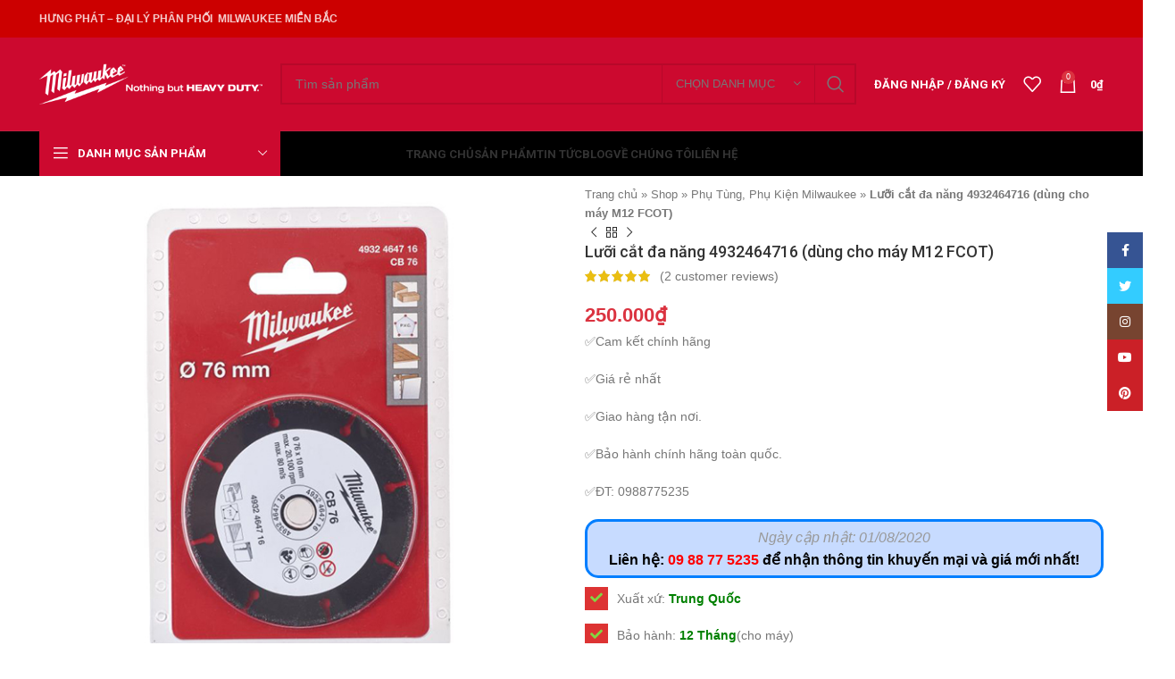

--- FILE ---
content_type: text/html; charset=UTF-8
request_url: https://milwaukeevietnam.com.vn/san-pham/luoi-cat-da-nang-4932464716-dung-cho-may-m12-fcot
body_size: 37952
content:
<!DOCTYPE html>
<html lang="vi">
<head>
	<meta charset="UTF-8">
	<link rel="profile" href="https://gmpg.org/xfn/11">
	<link rel="pingback" href="https://milwaukeevietnam.com.vn/xmlrpc.php">

			
		<meta name='robots' content='index, follow, max-image-preview:large, max-snippet:-1, max-video-preview:-1' />
	<style>img:is([sizes="auto" i], [sizes^="auto," i]) { contain-intrinsic-size: 3000px 1500px }</style>
	
	<!-- This site is optimized with the Yoast SEO Premium plugin v20.13 (Yoast SEO v21.0) - https://yoast.com/wordpress/plugins/seo/ -->
	<title>Lưỡi cắt đa năng 4932464716 (dùng cho máy M12 FCOT) - Milwaukee Việt Nam - MÁY CHÍNH HÃNG- GIÁ TỐT</title><link rel="preload" as="style" href="https://fonts.googleapis.com/css?family=Roboto%3A400%2C700%2C500%7CLato%3A400%2C700%7CUbuntu%20Condensed%3A400%7CRoboto%3A100%2C100italic%2C300%2C300italic%2Cregular%2Citalic%2C500%2C500italic%2C700%2C700italic%2C900%2C900italic&#038;display=swap" /><link rel="stylesheet" href="https://fonts.googleapis.com/css?family=Roboto%3A400%2C700%2C500%7CLato%3A400%2C700%7CUbuntu%20Condensed%3A400%7CRoboto%3A100%2C100italic%2C300%2C300italic%2Cregular%2Citalic%2C500%2C500italic%2C700%2C700italic%2C900%2C900italic&#038;display=swap" media="print" onload="this.media='all'" /><noscript><link rel="stylesheet" href="https://fonts.googleapis.com/css?family=Roboto%3A400%2C700%2C500%7CLato%3A400%2C700%7CUbuntu%20Condensed%3A400%7CRoboto%3A100%2C100italic%2C300%2C300italic%2Cregular%2Citalic%2C500%2C500italic%2C700%2C700italic%2C900%2C900italic&#038;display=swap" /></noscript><link rel="stylesheet" href="https://milwaukeevietnam.com.vn/wp-content/cache/min/1/93cb448c978489b8e1f3174b9850a2f5.css" media="all" data-minify="1" />
	<meta name="description" content="Lưỡi cắt đa năng 4932464716 (dùng cho máy M12 FCOT) giá tốt tại Hà Nội và Miền Bắc - Milwaukee Việt Nam - Đại lý Phân phối, Trung tâm bảo hành ủy quyền sản phẩm Milwaukee tại Miền Bắc, giao hàng miễn phí nội thành Hà Nội. Giá tốt nhất. Dịch vụ hỗ trợ &amp; bảo hành tốt nhất Hotline: 0976074226 – 0988775235 – 0462842054 – 04.3636 995" />
	<link rel="canonical" href="https://milwaukeevietnam.com.vn/san-pham/luoi-cat-da-nang-4932464716-dung-cho-may-m12-fcot" />
	<meta property="og:locale" content="vi_VN" />
	<meta property="og:type" content="product" />
	<meta property="og:title" content="Lưỡi cắt đa năng 4932464716 (dùng cho máy M12 FCOT)" />
	<meta property="og:description" content="Lưỡi cắt đa năng 4932464716 (dùng cho máy M12 FCOT) giá tốt tại Hà Nội và Miền Bắc - Milwaukee Việt Nam - Đại lý Phân phối, Trung tâm bảo hành ủy quyền sản phẩm Milwaukee tại Miền Bắc, giao hàng miễn phí nội thành Hà Nội. Giá tốt nhất. Dịch vụ hỗ trợ &amp; bảo hành tốt nhất Hotline: 0976074226 – 0988775235 – 0462842054 – 04.3636 995" />
	<meta property="og:url" content="https://milwaukeevietnam.com.vn/san-pham/luoi-cat-da-nang-4932464716-dung-cho-may-m12-fcot" />
	<meta property="og:site_name" content="Milwaukee Việt Nam" />
	<meta property="article:modified_time" content="2024-12-28T01:07:01+00:00" />
	<meta property="og:image" content="https://imgs.milwaukeevietnam.com.vn/wp-content/uploads/2023/05/4932464716.jpg" />
	<meta property="og:image:width" content="600" />
	<meta property="og:image:height" content="600" />
	<meta property="og:image:type" content="image/jpeg" /><meta property="og:image" content="https://imgs.milwaukeevietnam.com.vn/wp-content/uploads/2021/07/Dai-ly-Milawukee.jpg" />
	<meta property="og:image:width" content="926" />
	<meta property="og:image:height" content="1280" />
	<meta property="og:image:type" content="image/jpeg" /><meta property="og:image" content="https://imgs.milwaukeevietnam.com.vn/wp-content/uploads/2021/10/48-32-4006-MIlwaukee.jpg" />
	<meta property="og:image:width" content="1017" />
	<meta property="og:image:height" content="689" />
	<meta property="og:image:type" content="image/jpeg" />
	<meta name="twitter:card" content="summary_large_image" />
	<meta name="twitter:label1" content="Giá" />
	<meta name="twitter:data1" content="250.000&#8363;" />
	<meta name="twitter:label2" content="Khả dụng" />
	<meta name="twitter:data2" content="Trong kho" />
	<script type="application/ld+json" class="yoast-schema-graph">{"@context":"https://schema.org","@graph":[{"@type":["WebPage","ItemPage"],"@id":"https://milwaukeevietnam.com.vn/san-pham/luoi-cat-da-nang-4932464716-dung-cho-may-m12-fcot","url":"https://milwaukeevietnam.com.vn/san-pham/luoi-cat-da-nang-4932464716-dung-cho-may-m12-fcot","name":"Lưỡi cắt đa năng 4932464716 (dùng cho máy M12 FCOT) - Milwaukee Việt Nam - MÁY CHÍNH HÃNG- GIÁ TỐT","isPartOf":{"@id":"https://milwaukeevietnam.com.vn/#website"},"primaryImageOfPage":{"@id":"https://milwaukeevietnam.com.vn/san-pham/luoi-cat-da-nang-4932464716-dung-cho-may-m12-fcot#primaryimage"},"image":{"@id":"https://milwaukeevietnam.com.vn/san-pham/luoi-cat-da-nang-4932464716-dung-cho-may-m12-fcot#primaryimage"},"thumbnailUrl":"https://imgs.milwaukeevietnam.com.vn/wp-content/uploads/2023/05/4932464716.jpg","description":"Lưỡi cắt đa năng 4932464716 (dùng cho máy M12 FCOT) giá tốt tại Hà Nội và Miền Bắc - Milwaukee Việt Nam - Đại lý Phân phối, Trung tâm bảo hành ủy quyền sản phẩm Milwaukee tại Miền Bắc, giao hàng miễn phí nội thành Hà Nội. Giá tốt nhất. Dịch vụ hỗ trợ & bảo hành tốt nhất Hotline: 0976074226 – 0988775235 – 0462842054 – 04.3636 995","breadcrumb":{"@id":"https://milwaukeevietnam.com.vn/san-pham/luoi-cat-da-nang-4932464716-dung-cho-may-m12-fcot#breadcrumb"},"inLanguage":"vi","potentialAction":{"@type":"BuyAction","target":"https://milwaukeevietnam.com.vn/san-pham/luoi-cat-da-nang-4932464716-dung-cho-may-m12-fcot"}},{"@type":"ImageObject","inLanguage":"vi","@id":"https://milwaukeevietnam.com.vn/san-pham/luoi-cat-da-nang-4932464716-dung-cho-may-m12-fcot#primaryimage","url":"https://imgs.milwaukeevietnam.com.vn/wp-content/uploads/2023/05/4932464716.jpg","contentUrl":"https://imgs.milwaukeevietnam.com.vn/wp-content/uploads/2023/05/4932464716.jpg","width":600,"height":600},{"@type":"BreadcrumbList","@id":"https://milwaukeevietnam.com.vn/san-pham/luoi-cat-da-nang-4932464716-dung-cho-may-m12-fcot#breadcrumb","itemListElement":[{"@type":"ListItem","position":1,"name":"Trang chủ","item":"https://milwaukeevietnam.com.vn/"},{"@type":"ListItem","position":2,"name":"Shop","item":"https://milwaukeevietnam.com.vn/shop"},{"@type":"ListItem","position":3,"name":"Phụ Tùng, Phụ Kiện Milwaukee","item":"https://milwaukeevietnam.com.vn/danh-muc/phu-tung-phu-kien-milwaukee"},{"@type":"ListItem","position":4,"name":"Lưỡi cắt đa năng 4932464716 (dùng cho máy M12 FCOT)"}]},{"@type":"WebSite","@id":"https://milwaukeevietnam.com.vn/#website","url":"https://milwaukeevietnam.com.vn/","name":"Milwaukee Việt Nam","description":"Công ty TNHH XNK &amp; Công nghệ Hưng Phát là đại lý phân phối dụng cụ Milwaukee ở Hà Nội và Miền Bắc. Chuyên cung cấp máy khoan, máy cắt, máy mài và các loại dụng cụ khác hiệu Milwaukee chính hãng, giá tốt, uy tín chất lượng","publisher":{"@id":"https://milwaukeevietnam.com.vn/#organization"},"potentialAction":[{"@type":"SearchAction","target":{"@type":"EntryPoint","urlTemplate":"https://milwaukeevietnam.com.vn/?s={search_term_string}"},"query-input":"required name=search_term_string"}],"inLanguage":"vi"},{"@type":"Organization","@id":"https://milwaukeevietnam.com.vn/#organization","name":"Công ty TNHH XNK & Công nghệ Hưng Phát","url":"https://milwaukeevietnam.com.vn/","logo":{"@type":"ImageObject","inLanguage":"vi","@id":"https://milwaukeevietnam.com.vn/#/schema/logo/image/","url":"https://milwaukeevietnam.com.vn/wp-content/uploads/2020/06/i-400.png","contentUrl":"https://milwaukeevietnam.com.vn/wp-content/uploads/2020/06/i-400.png","width":404,"height":273,"caption":"Công ty TNHH XNK & Công nghệ Hưng Phát"},"image":{"@id":"https://milwaukeevietnam.com.vn/#/schema/logo/image/"}}]}</script>
	<meta property="product:price:amount" content="250000" />
	<meta property="product:price:currency" content="VND" />
	<meta property="og:availability" content="instock" />
	<meta property="product:availability" content="instock" />
	<meta property="product:retailer_item_id" content="4932464716" />
	<meta property="product:condition" content="new" />
	<!-- / Yoast SEO Premium plugin. -->


<link rel='dns-prefetch' href='//stats.wp.com' />
<link rel='dns-prefetch' href='//fonts.googleapis.com' />
<link rel='dns-prefetch' href='//imgs.milwaukeevietnam.com.vn' />
<link rel='dns-prefetch' href='//statics.milwaukeevietnam.com.vn' />
<link href='https://fonts.gstatic.com' crossorigin rel='preconnect' />
<link href='https://imgs.milwaukeevietnam.com.vn' rel='preconnect' />
<link href='https://statics.milwaukeevietnam.com.vn' rel='preconnect' />
<link rel="alternate" type="application/rss+xml" title="Dòng thông tin Milwaukee Việt Nam &raquo;" href="https://milwaukeevietnam.com.vn/feed" />
<link rel="alternate" type="application/rss+xml" title="Dòng phản hồi Milwaukee Việt Nam &raquo;" href="https://milwaukeevietnam.com.vn/comments/feed" />
<link rel="alternate" type="application/rss+xml" title="Milwaukee Việt Nam &raquo; Lưỡi cắt đa năng 4932464716 (dùng cho máy M12 FCOT) Dòng phản hồi" href="https://milwaukeevietnam.com.vn/san-pham/luoi-cat-da-nang-4932464716-dung-cho-may-m12-fcot/feed" />
<style id='classic-theme-styles-inline-css' type='text/css'>
/*! This file is auto-generated */
.wp-block-button__link{color:#fff;background-color:#32373c;border-radius:9999px;box-shadow:none;text-decoration:none;padding:calc(.667em + 2px) calc(1.333em + 2px);font-size:1.125em}.wp-block-file__button{background:#32373c;color:#fff;text-decoration:none}
</style>
<style id='safe-svg-svg-icon-style-inline-css' type='text/css'>
.safe-svg-cover{text-align:center}.safe-svg-cover .safe-svg-inside{display:inline-block;max-width:100%}.safe-svg-cover svg{height:100%;max-height:100%;max-width:100%;width:100%}

</style>




































<style id='woocommerce-inline-inline-css' type='text/css'>
.woocommerce form .form-row .required { visibility: visible; }
</style>











































































<style id='rocket-lazyload-inline-css' type='text/css'>
.rll-youtube-player{position:relative;padding-bottom:56.23%;height:0;overflow:hidden;max-width:100%;}.rll-youtube-player:focus-within{outline: 2px solid currentColor;outline-offset: 5px;}.rll-youtube-player iframe{position:absolute;top:0;left:0;width:100%;height:100%;z-index:100;background:0 0}.rll-youtube-player img{bottom:0;display:block;left:0;margin:auto;max-width:100%;width:100%;position:absolute;right:0;top:0;border:none;height:auto;-webkit-transition:.4s all;-moz-transition:.4s all;transition:.4s all}.rll-youtube-player img:hover{-webkit-filter:brightness(75%)}.rll-youtube-player .play{height:100%;width:100%;left:0;top:0;position:absolute;background:url(https://imgs.milwaukeevietnam.com.vn/wp-content/plugins/wp-rocket/assets/img/youtube.png) no-repeat center;background-color: transparent !important;cursor:pointer;border:none;}
</style>

<script type="text/javascript" src="https://stats.wp.com/w.js?ver=202603" id="woo-tracks-js"></script>



<script type="text/javascript" id="wc-add-to-cart-js-extra">
/* <![CDATA[ */
var wc_add_to_cart_params = {"ajax_url":"\/wp-admin\/admin-ajax.php","wc_ajax_url":"\/?wc-ajax=%%endpoint%%","i18n_view_cart":"View cart","cart_url":"https:\/\/milwaukeevietnam.com.vn\/cart","is_cart":"","cart_redirect_after_add":"no"};
/* ]]> */
</script>



<link rel="https://api.w.org/" href="https://milwaukeevietnam.com.vn/wp-json/" /><link rel="alternate" title="JSON" type="application/json" href="https://milwaukeevietnam.com.vn/wp-json/wp/v2/product/6411" /><link rel="EditURI" type="application/rsd+xml" title="RSD" href="https://milwaukeevietnam.com.vn/xmlrpc.php?rsd" />
<link rel='shortlink' href='https://milwaukeevietnam.com.vn/?p=6411' />
<link rel="alternate" title="oEmbed (JSON)" type="application/json+oembed" href="https://milwaukeevietnam.com.vn/wp-json/oembed/1.0/embed?url=https%3A%2F%2Fmilwaukeevietnam.com.vn%2Fsan-pham%2Fluoi-cat-da-nang-4932464716-dung-cho-may-m12-fcot" />
<link rel="alternate" title="oEmbed (XML)" type="text/xml+oembed" href="https://milwaukeevietnam.com.vn/wp-json/oembed/1.0/embed?url=https%3A%2F%2Fmilwaukeevietnam.com.vn%2Fsan-pham%2Fluoi-cat-da-nang-4932464716-dung-cho-may-m12-fcot&#038;format=xml" />
<script type="application/ld+json">
        {
            "@context": "https://schema.org",
            "@type": "WebSite",
            "name": "Milwaukee Việt Nam",
            "alternateName": ["Milwaukee Việt Nam","Milwaukee Việt Nam","Milwaukee Việt Nam","Milwaukee Việt Nam"],
            "url": "https://milwaukeevietnam.com.vn"
        }
    </script><!-- Google tag (gtag.js) --><script async src="https://www.googletagmanager.com/gtag/js?id=G-B50NCHSMPG"></script><script>window.dataLayer = window.dataLayer || [];function gtag(){dataLayer.push(arguments);}gtag('js', new Date());gtag('config', 'G-B50NCHSMPG');</script>					<meta name="viewport" content="width=device-width, initial-scale=1.0, maximum-scale=1.0, user-scalable=no">
											<link rel="preload" as="font" href="https://milwaukeevietnam.com.vn/wp-content/themes/woodmart/fonts/woodmart-font-1-400.woff2?v=7.2.5" type="font/woff2" crossorigin>
						<noscript><style>.woocommerce-product-gallery{ opacity: 1 !important; }</style></noscript>
	<meta name="generator" content="Powered by WPBakery Page Builder - drag and drop page builder for WordPress."/>
<meta name="generator" content="Powered by Slider Revolution 6.6.15 - responsive, Mobile-Friendly Slider Plugin for WordPress with comfortable drag and drop interface." />
<link rel="icon" href="https://imgs.milwaukeevietnam.com.vn/wp-content/uploads/2020/06/cropped-png-hand-tool-milwaukee-electric-tool-corporation-power-tool-hilti-logo-angle-text-logo-united-states-clipart-32x32.png" sizes="32x32" />
<link rel="icon" href="https://imgs.milwaukeevietnam.com.vn/wp-content/uploads/2020/06/cropped-png-hand-tool-milwaukee-electric-tool-corporation-power-tool-hilti-logo-angle-text-logo-united-states-clipart-192x192.png" sizes="192x192" />
<link rel="apple-touch-icon" href="https://imgs.milwaukeevietnam.com.vn/wp-content/uploads/2020/06/cropped-png-hand-tool-milwaukee-electric-tool-corporation-power-tool-hilti-logo-angle-text-logo-united-states-clipart-180x180.png" />
<meta name="msapplication-TileImage" content="https://imgs.milwaukeevietnam.com.vn/wp-content/uploads/2020/06/cropped-png-hand-tool-milwaukee-electric-tool-corporation-power-tool-hilti-logo-angle-text-logo-united-states-clipart-270x270.png" />
<script>function setREVStartSize(e){
			//window.requestAnimationFrame(function() {
				window.RSIW = window.RSIW===undefined ? window.innerWidth : window.RSIW;
				window.RSIH = window.RSIH===undefined ? window.innerHeight : window.RSIH;
				try {
					var pw = document.getElementById(e.c).parentNode.offsetWidth,
						newh;
					pw = pw===0 || isNaN(pw) || (e.l=="fullwidth" || e.layout=="fullwidth") ? window.RSIW : pw;
					e.tabw = e.tabw===undefined ? 0 : parseInt(e.tabw);
					e.thumbw = e.thumbw===undefined ? 0 : parseInt(e.thumbw);
					e.tabh = e.tabh===undefined ? 0 : parseInt(e.tabh);
					e.thumbh = e.thumbh===undefined ? 0 : parseInt(e.thumbh);
					e.tabhide = e.tabhide===undefined ? 0 : parseInt(e.tabhide);
					e.thumbhide = e.thumbhide===undefined ? 0 : parseInt(e.thumbhide);
					e.mh = e.mh===undefined || e.mh=="" || e.mh==="auto" ? 0 : parseInt(e.mh,0);
					if(e.layout==="fullscreen" || e.l==="fullscreen")
						newh = Math.max(e.mh,window.RSIH);
					else{
						e.gw = Array.isArray(e.gw) ? e.gw : [e.gw];
						for (var i in e.rl) if (e.gw[i]===undefined || e.gw[i]===0) e.gw[i] = e.gw[i-1];
						e.gh = e.el===undefined || e.el==="" || (Array.isArray(e.el) && e.el.length==0)? e.gh : e.el;
						e.gh = Array.isArray(e.gh) ? e.gh : [e.gh];
						for (var i in e.rl) if (e.gh[i]===undefined || e.gh[i]===0) e.gh[i] = e.gh[i-1];
											
						var nl = new Array(e.rl.length),
							ix = 0,
							sl;
						e.tabw = e.tabhide>=pw ? 0 : e.tabw;
						e.thumbw = e.thumbhide>=pw ? 0 : e.thumbw;
						e.tabh = e.tabhide>=pw ? 0 : e.tabh;
						e.thumbh = e.thumbhide>=pw ? 0 : e.thumbh;
						for (var i in e.rl) nl[i] = e.rl[i]<window.RSIW ? 0 : e.rl[i];
						sl = nl[0];
						for (var i in nl) if (sl>nl[i] && nl[i]>0) { sl = nl[i]; ix=i;}
						var m = pw>(e.gw[ix]+e.tabw+e.thumbw) ? 1 : (pw-(e.tabw+e.thumbw)) / (e.gw[ix]);
						newh =  (e.gh[ix] * m) + (e.tabh + e.thumbh);
					}
					var el = document.getElementById(e.c);
					if (el!==null && el) el.style.height = newh+"px";
					el = document.getElementById(e.c+"_wrapper");
					if (el!==null && el) {
						el.style.height = newh+"px";
						el.style.display = "block";
					}
				} catch(e){
					console.log("Failure at Presize of Slider:" + e)
				}
			//});
		  };</script>
<style>
		
		</style><noscript><style> .wpb_animate_when_almost_visible { opacity: 1; }</style></noscript>			<style id="wd-style-header_960346-css" data-type="wd-style-header_960346">
				:root{
	--wd-top-bar-h: 42px;
	--wd-top-bar-sm-h: 40px;
	--wd-top-bar-sticky-h: 0.001px;

	--wd-header-general-h: 104px;
	--wd-header-general-sm-h: 60px;
	--wd-header-general-sticky-h: 0.001px;

	--wd-header-bottom-h: 50px;
	--wd-header-bottom-sm-h: 50px;
	--wd-header-bottom-sticky-h: 0.001px;

	--wd-header-clone-h: 0.001px;
}

.whb-top-bar .wd-dropdown {
	margin-top: 1px;
}

.whb-top-bar .wd-dropdown:after {
	height: 11px;
}


.whb-header-bottom .wd-dropdown {
	margin-top: 5px;
}

.whb-header-bottom .wd-dropdown:after {
	height: 15px;
}


.whb-header .whb-header-bottom .wd-header-cats {
	margin-top: -1px;
	margin-bottom: -0px;
	height: calc(100% + 1px);
}


@media (min-width: 1025px) {
		.whb-top-bar-inner {
		height: 42px;
		max-height: 42px;
	}

		.whb-sticked .whb-top-bar-inner {
		height: 40px;
		max-height: 40px;
	}
		
		.whb-general-header-inner {
		height: 104px;
		max-height: 104px;
	}

		.whb-sticked .whb-general-header-inner {
		height: 60px;
		max-height: 60px;
	}
		
		.whb-header-bottom-inner {
		height: 50px;
		max-height: 50px;
	}

		.whb-sticked .whb-header-bottom-inner {
		height: 50px;
		max-height: 50px;
	}
		
	
	}

@media (max-width: 1024px) {
		.whb-top-bar-inner {
		height: 40px;
		max-height: 40px;
	}
	
		.whb-general-header-inner {
		height: 60px;
		max-height: 60px;
	}
	
		.whb-header-bottom-inner {
		height: 50px;
		max-height: 50px;
	}
	
	
	}
		
.whb-top-bar {
	background-color: rgba(204, 0, 0, 1);
}

.whb-general-header {
	background-color: rgba(204, 9, 47, 1);border-color: rgba(129, 129, 129, 0.2);border-bottom-width: 1px;border-bottom-style: solid;
}
.whb-p0kmgttged2yaveldr9a .menu-opener { background-color: rgba(204, 9, 47, 1); }
.whb-header-bottom {
	background-color: rgba(0, 0, 0, 1);
}
			</style>
			<noscript><style id="rocket-lazyload-nojs-css">.rll-youtube-player, [data-lazy-src]{display:none !important;}</style></noscript></head>

<body class="wp-singular product-template-default single single-product postid-6411 wp-theme-woodmart wp-child-theme-milwaukee-hungphat theme-woodmart woocommerce woocommerce-page woocommerce-no-js wrapper-full-width  woodmart-product-design-default categories-accordion-on woodmart-archive-shop woodmart-ajax-shop-on offcanvas-sidebar-mobile offcanvas-sidebar-tablet sticky-toolbar-on wpb-js-composer js-comp-ver-7.0 vc_responsive">
				
	
	<div class="website-wrapper">
									<header class="whb-header whb-header_960346 whb-sticky-shadow whb-scroll-slide whb-sticky-real">
					<div class="whb-main-header">
	
<div class="whb-row whb-top-bar whb-not-sticky-row whb-with-bg whb-without-border whb-color-light whb-flex-flex-middle">
	<div class="container">
		<div class="whb-flex-row whb-top-bar-inner">
			<div class="whb-column whb-col-left whb-visible-lg">
	
<div class="wd-header-text set-cont-mb-s reset-last-child "><strong>HƯNG PHÁT – ĐẠI LÝ PHÂN PHỐI  MILWAUKEE MIỀN BẮC</strong>
</div>
</div>
<div class="whb-column whb-col-center whb-visible-lg whb-empty-column">
	</div>
<div class="whb-column whb-col-right whb-visible-lg">
	
			<div class="wd-social-icons  icons-design-default icons-size-small color-scheme-light social-share social-form-circle text-center">

				
									<a rel="noopener noreferrer nofollow" href="https://www.facebook.com/sharer/sharer.php?u=https://milwaukeevietnam.com.vn/san-pham/luoi-cat-da-nang-4932464716-dung-cho-may-m12-fcot" target="_blank" class=" wd-social-icon social-facebook" aria-label="Facebook social link">
						<span class="wd-icon"></span>
											</a>
				
									<a rel="noopener noreferrer nofollow" href="https://twitter.com/share?url=https://milwaukeevietnam.com.vn/san-pham/luoi-cat-da-nang-4932464716-dung-cho-may-m12-fcot" target="_blank" class=" wd-social-icon social-twitter" aria-label="Twitter social link">
						<span class="wd-icon"></span>
											</a>
				
				
				
				
									<a rel="noopener noreferrer nofollow" href="https://pinterest.com/pin/create/button/?url=https://milwaukeevietnam.com.vn/san-pham/luoi-cat-da-nang-4932464716-dung-cho-may-m12-fcot&media=https://milwaukeevietnam.com.vn/wp-content/uploads/2023/05/4932464716.jpg&description=L%C6%B0%E1%BB%A1i+c%E1%BA%AFt+%C4%91a+n%C4%83ng+4932464716+%28d%C3%B9ng%C2%A0cho+m%C3%A1y+M12+FCOT%29" target="_blank" class=" wd-social-icon social-pinterest" aria-label="Pinterest social link">
						<span class="wd-icon"></span>
											</a>
				
				
									<a rel="noopener noreferrer nofollow" href="https://www.linkedin.com/shareArticle?mini=true&url=https://milwaukeevietnam.com.vn/san-pham/luoi-cat-da-nang-4932464716-dung-cho-may-m12-fcot" target="_blank" class=" wd-social-icon social-linkedin" aria-label="Linkedin social link">
						<span class="wd-icon"></span>
											</a>
				
				
				
				
				
				
				
				
				
				
								
								
				
									<a rel="noopener noreferrer nofollow" href="https://telegram.me/share/url?url=https://milwaukeevietnam.com.vn/san-pham/luoi-cat-da-nang-4932464716-dung-cho-may-m12-fcot" target="_blank" class=" wd-social-icon social-tg" aria-label="Telegram social link">
						<span class="wd-icon"></span>
											</a>
								
				
			</div>

		</div>
<div class="whb-column whb-col-mobile whb-hidden-lg">
	
			<div class="wd-social-icons  icons-design-default icons-size-small color-scheme-light social-share social-form-circle text-center">

				
									<a rel="noopener noreferrer nofollow" href="https://www.facebook.com/sharer/sharer.php?u=https://milwaukeevietnam.com.vn/san-pham/luoi-cat-da-nang-4932464716-dung-cho-may-m12-fcot" target="_blank" class=" wd-social-icon social-facebook" aria-label="Facebook social link">
						<span class="wd-icon"></span>
											</a>
				
									<a rel="noopener noreferrer nofollow" href="https://twitter.com/share?url=https://milwaukeevietnam.com.vn/san-pham/luoi-cat-da-nang-4932464716-dung-cho-may-m12-fcot" target="_blank" class=" wd-social-icon social-twitter" aria-label="Twitter social link">
						<span class="wd-icon"></span>
											</a>
				
				
				
				
									<a rel="noopener noreferrer nofollow" href="https://pinterest.com/pin/create/button/?url=https://milwaukeevietnam.com.vn/san-pham/luoi-cat-da-nang-4932464716-dung-cho-may-m12-fcot&media=https://milwaukeevietnam.com.vn/wp-content/uploads/2023/05/4932464716.jpg&description=L%C6%B0%E1%BB%A1i+c%E1%BA%AFt+%C4%91a+n%C4%83ng+4932464716+%28d%C3%B9ng%C2%A0cho+m%C3%A1y+M12+FCOT%29" target="_blank" class=" wd-social-icon social-pinterest" aria-label="Pinterest social link">
						<span class="wd-icon"></span>
											</a>
				
				
									<a rel="noopener noreferrer nofollow" href="https://www.linkedin.com/shareArticle?mini=true&url=https://milwaukeevietnam.com.vn/san-pham/luoi-cat-da-nang-4932464716-dung-cho-may-m12-fcot" target="_blank" class=" wd-social-icon social-linkedin" aria-label="Linkedin social link">
						<span class="wd-icon"></span>
											</a>
				
				
				
				
				
				
				
				
				
				
								
								
				
									<a rel="noopener noreferrer nofollow" href="https://telegram.me/share/url?url=https://milwaukeevietnam.com.vn/san-pham/luoi-cat-da-nang-4932464716-dung-cho-may-m12-fcot" target="_blank" class=" wd-social-icon social-tg" aria-label="Telegram social link">
						<span class="wd-icon"></span>
											</a>
								
				
			</div>

		</div>
		</div>
	</div>
</div>

<div class="whb-row whb-general-header whb-not-sticky-row whb-with-bg whb-border-fullwidth whb-color-light whb-flex-flex-middle">
	<div class="container">
		<div class="whb-flex-row whb-general-header-inner">
			<div class="whb-column whb-col-left whb-visible-lg">
	<div class="site-logo wd-switch-logo">
	<a href="https://milwaukeevietnam.com.vn/" class="wd-logo wd-main-logo" rel="home">
		<img width="378" height="69" src="data:image/svg+xml,%3Csvg%20xmlns='http://www.w3.org/2000/svg'%20viewBox='0%200%20378%2069'%3E%3C/svg%3E" alt="Milwaukee Việt Nam" style="max-width: 250px;" data-lazy-src="https://imgs.milwaukeevietnam.com.vn/wp-content/uploads/2020/06/milwaukee-vietnam-logo.png" /><noscript><img width="378" height="69" src="https://imgs.milwaukeevietnam.com.vn/wp-content/uploads/2020/06/milwaukee-vietnam-logo.png" alt="Milwaukee Việt Nam" style="max-width: 250px;" /></noscript>	</a>
					<a href="https://milwaukeevietnam.com.vn/" class="wd-logo wd-sticky-logo" rel="home">
			<img width="378" height="69" src="data:image/svg+xml,%3Csvg%20xmlns='http://www.w3.org/2000/svg'%20viewBox='0%200%20378%2069'%3E%3C/svg%3E" alt="Milwaukee Việt Nam" style="max-width: 150px;" data-lazy-src="https://imgs.milwaukeevietnam.com.vn/wp-content/uploads/2020/06/milwaukee-vietnam-logo.png" /><noscript><img width="378" height="69" src="https://imgs.milwaukeevietnam.com.vn/wp-content/uploads/2020/06/milwaukee-vietnam-logo.png" alt="Milwaukee Việt Nam" style="max-width: 150px;" /></noscript>		</a>
	</div>
</div>
<div class="whb-column whb-col-center whb-visible-lg">
				<div class="wd-search-form wd-header-search-form wd-display-form whb-adfp65i9to9y621rq46a">
				
				
				<form role="search" method="get" class="searchform  wd-with-cat wd-style-default wd-cat-style-bordered woodmart-ajax-search" action="https://milwaukeevietnam.com.vn/"  data-thumbnail="1" data-price="1" data-post_type="product" data-count="20" data-sku="0" data-symbols_count="3">
					<input type="text" class="s" placeholder="Tìm sản phẩm" value="" name="s" aria-label="Tìm kiếm" title="Tìm sản phẩm" required/>
					<input type="hidden" name="post_type" value="product">
								<div class="wd-search-cat wd-scroll">
				<input type="hidden" name="product_cat" value="0">
				<a href="#" rel="nofollow" data-val="0">
					<span>
						Chọn danh mục					</span>
				</a>
				<div class="wd-dropdown wd-dropdown-search-cat wd-dropdown-menu wd-scroll-content wd-design-default">
					<ul class="wd-sub-menu">
						<li style="display:none;"><a href="#" data-val="0">Chọn danh mục</a></li>
							<li class="cat-item cat-item-489"><a class="pf-value" href="https://milwaukeevietnam.com.vn/danh-muc/den-chieu-sang" data-val="den-chieu-sang" data-title="Đèn Chiếu Sáng Milwaukee" >Đèn Chiếu Sáng Milwaukee</a>
</li>
	<li class="cat-item cat-item-918"><a class="pf-value" href="https://milwaukeevietnam.com.vn/danh-muc/may-bao-milwaukee" data-val="may-bao-milwaukee" data-title="Máy Bào Milwaukee" >Máy Bào Milwaukee</a>
</li>
	<li class="cat-item cat-item-1001"><a class="pf-value" href="https://milwaukeevietnam.com.vn/danh-muc/may-bom-milwaukee" data-val="may-bom-milwaukee" data-title="Máy Bơm Milwaukee" >Máy Bơm Milwaukee</a>
</li>
	<li class="cat-item cat-item-920"><a class="pf-value" href="https://milwaukeevietnam.com.vn/danh-muc/may-cat-be-tong" data-val="may-cat-be-tong" data-title="Máy Cắt Bê Tông Milwaukee" >Máy Cắt Bê Tông Milwaukee</a>
</li>
	<li class="cat-item cat-item-41"><a class="pf-value" href="https://milwaukeevietnam.com.vn/danh-muc/may-cat-milwaukee" data-val="may-cat-milwaukee" data-title="Máy Cắt Milwaukee" >Máy Cắt Milwaukee</a>
<ul class='children'>
	<li class="cat-item cat-item-70"><a class="pf-value" href="https://milwaukeevietnam.com.vn/danh-muc/may-cat-milwaukee/may-cat-da-nang-milwaukee" data-val="may-cat-da-nang-milwaukee" data-title="Máy Cắt Đa Năng Milwaukee" >Máy Cắt Đa Năng Milwaukee</a>
</li>
	<li class="cat-item cat-item-72"><a class="pf-value" href="https://milwaukeevietnam.com.vn/danh-muc/may-cat-milwaukee/may-cat-day-cap-milwaukee" data-val="may-cat-day-cap-milwaukee" data-title="Máy Cắt Dây Cáp Milwaukee" >Máy Cắt Dây Cáp Milwaukee</a>
</li>
	<li class="cat-item cat-item-71"><a class="pf-value" href="https://milwaukeevietnam.com.vn/danh-muc/may-cat-milwaukee/may-cat-kim-loai-milwaukee" data-val="may-cat-kim-loai-milwaukee" data-title="Máy Cắt Kim Loại Milwaukee" >Máy Cắt Kim Loại Milwaukee</a>
</li>
</ul>
</li>
	<li class="cat-item cat-item-914"><a class="pf-value" href="https://milwaukeevietnam.com.vn/danh-muc/may-cat-ong" data-val="may-cat-ong" data-title="Máy Cắt Ống Milwaukee" >Máy Cắt Ống Milwaukee</a>
</li>
	<li class="cat-item cat-item-921"><a class="pf-value" href="https://milwaukeevietnam.com.vn/danh-muc/may-cat-thanh-ren" data-val="may-cat-thanh-ren" data-title="Máy Cắt Thanh Ren Milwaukee" >Máy Cắt Thanh Ren Milwaukee</a>
</li>
	<li class="cat-item cat-item-909"><a class="pf-value" href="https://milwaukeevietnam.com.vn/danh-muc/may-cha-nham-milwauukee" data-val="may-cha-nham-milwauukee" data-title="Máy Chà Nhám Milwauukee" >Máy Chà Nhám Milwauukee</a>
</li>
	<li class="cat-item cat-item-42"><a class="pf-value" href="https://milwaukeevietnam.com.vn/danh-muc/may-cua-milwaukee" data-val="may-cua-milwaukee" data-title="Máy Cưa Milwaukee" >Máy Cưa Milwaukee</a>
<ul class='children'>
	<li class="cat-item cat-item-73"><a class="pf-value" href="https://milwaukeevietnam.com.vn/danh-muc/may-cua-milwaukee/may-cua-dia-milwaukee" data-val="may-cua-dia-milwaukee" data-title="Máy Cưa Đĩa Milwaukee" >Máy Cưa Đĩa Milwaukee</a>
</li>
	<li class="cat-item cat-item-74"><a class="pf-value" href="https://milwaukeevietnam.com.vn/danh-muc/may-cua-milwaukee/may-cua-kiem-milwaukee" data-val="may-cua-kiem-milwaukee" data-title="Máy Cưa Kiếm Milwaukee" >Máy Cưa Kiếm Milwaukee</a>
</li>
	<li class="cat-item cat-item-75"><a class="pf-value" href="https://milwaukeevietnam.com.vn/danh-muc/may-cua-milwaukee/may-cua-long-milwaukee" data-val="may-cua-long-milwaukee" data-title="Máy Cưa Lọng Milwaukee" >Máy Cưa Lọng Milwaukee</a>
</li>
	<li class="cat-item cat-item-76"><a class="pf-value" href="https://milwaukeevietnam.com.vn/danh-muc/may-cua-milwaukee/may-cua-xich-milwaukee" data-val="may-cua-xich-milwaukee" data-title="Máy Cưa Xích Milwaukee" >Máy Cưa Xích Milwaukee</a>
</li>
</ul>
</li>
	<li class="cat-item cat-item-919"><a class="pf-value" href="https://milwaukeevietnam.com.vn/danh-muc/may-cua-vong" data-val="may-cua-vong" data-title="Máy Cưa Vòng Milwaukee" >Máy Cưa Vòng Milwaukee</a>
</li>
	<li class="cat-item cat-item-912"><a class="pf-value" href="https://milwaukeevietnam.com.vn/danh-muc/may-danh-bong-milwaukee" data-val="may-danh-bong-milwaukee" data-title="Máy đánh Bóng Milwaukee" >Máy đánh Bóng Milwaukee</a>
</li>
	<li class="cat-item cat-item-78"><a class="pf-value" href="https://milwaukeevietnam.com.vn/danh-muc/may-hut-thoi-bui-milwaukee" data-val="may-hut-thoi-bui-milwaukee" data-title="Máy Hút - Thổi Milwaukee" >Máy Hút &#8211; Thổi Milwaukee</a>
</li>
	<li class="cat-item cat-item-913"><a class="pf-value" href="https://milwaukeevietnam.com.vn/danh-muc/may-khoan-bua" data-val="may-khoan-bua" data-title="Máy Khoan Búa Milwaukee" >Máy Khoan Búa Milwaukee</a>
</li>
	<li class="cat-item cat-item-917"><a class="pf-value" href="https://milwaukeevietnam.com.vn/danh-muc/may-khoan-da-nang" data-val="may-khoan-da-nang" data-title="Máy Khoan Đa Năng Milwaukee" >Máy Khoan Đa Năng Milwaukee</a>
</li>
	<li class="cat-item cat-item-40"><a class="pf-value" href="https://milwaukeevietnam.com.vn/danh-muc/may-khoan-pin-milwaukee" data-val="may-khoan-pin-milwaukee" data-title="Máy Khoan Milwaukee" >Máy Khoan Milwaukee</a>
<ul class='children'>
	<li class="cat-item cat-item-68"><a class="pf-value" href="https://milwaukeevietnam.com.vn/danh-muc/may-khoan-pin-milwaukee/may-khoan-be-tong-milwaukee" data-val="may-khoan-be-tong-milwaukee" data-title="Máy Khoan Bê Tông Milwaukee" >Máy Khoan Bê Tông Milwaukee</a>
</li>
	<li class="cat-item cat-item-67"><a class="pf-value" href="https://milwaukeevietnam.com.vn/danh-muc/may-khoan-pin-milwaukee/may-khoan-dong-luc-milwaukee" data-val="may-khoan-dong-luc-milwaukee" data-title="Máy Khoan Động Lực Milwaukee" >Máy Khoan Động Lực Milwaukee</a>
</li>
	<li class="cat-item cat-item-69"><a class="pf-value" href="https://milwaukeevietnam.com.vn/danh-muc/may-khoan-pin-milwaukee/may-khoan-goc-milwaukee" data-val="may-khoan-goc-milwaukee" data-title="Máy Khoan Góc Milwaukee" >Máy Khoan Góc Milwaukee</a>
</li>
</ul>
</li>
	<li class="cat-item cat-item-911"><a class="pf-value" href="https://milwaukeevietnam.com.vn/danh-muc/may-khoan-tu" data-val="may-khoan-tu" data-title="Máy Khoan Từ Milwaukee" >Máy Khoan Từ Milwaukee</a>
</li>
	<li class="cat-item cat-item-910"><a class="pf-value" href="https://milwaukeevietnam.com.vn/danh-muc/may-mai-goc" data-val="may-mai-goc" data-title="Máy Mài Góc Milwaukee" >Máy Mài Góc Milwaukee</a>
</li>
	<li class="cat-item cat-item-916"><a class="pf-value" href="https://milwaukeevietnam.com.vn/danh-muc/may-mai-khuon" data-val="may-mai-khuon" data-title="Máy Mài Khuôn Milwaukee" >Máy Mài Khuôn Milwaukee</a>
</li>
	<li class="cat-item cat-item-38"><a class="pf-value" href="https://milwaukeevietnam.com.vn/danh-muc/may-mai-milwaukee" data-val="may-mai-milwaukee" data-title="Máy Mài Milwaukee" >Máy Mài Milwaukee</a>
</li>
	<li class="cat-item cat-item-922"><a class="pf-value" href="https://milwaukeevietnam.com.vn/danh-muc/may-mai-thang" data-val="may-mai-thang" data-title="Máy Mài Thẳng Milwaukee" >Máy Mài Thẳng Milwaukee</a>
</li>
	<li class="cat-item cat-item-915"><a class="pf-value" href="https://milwaukeevietnam.com.vn/danh-muc/may-phay-milwaukee" data-val="may-phay-milwaukee" data-title="Máy Phay Milwaukee" >Máy Phay Milwaukee</a>
</li>
	<li class="cat-item cat-item-77"><a class="pf-value" href="https://milwaukeevietnam.com.vn/danh-muc/may-siet-bu-long" data-val="may-siet-bu-long" data-title="Máy Siết Bu Lông Milwaukee" >Máy Siết Bu Lông Milwaukee</a>
</li>
	<li class="cat-item cat-item-39"><a class="pf-value" href="https://milwaukeevietnam.com.vn/danh-muc/may-van-vit" data-val="may-van-vit" data-title="Máy Vặn Vít Milwaukee" >Máy Vặn Vít Milwaukee</a>
</li>
	<li class="cat-item cat-item-468"><a class="pf-value" href="https://milwaukeevietnam.com.vn/danh-muc/phu-tung-phu-kien-milwaukee" data-val="phu-tung-phu-kien-milwaukee" data-title="Phụ Tùng, Phụ Kiện Milwaukee" >Phụ Tùng, Phụ Kiện Milwaukee</a>
</li>
	<li class="cat-item cat-item-81"><a class="pf-value" href="https://milwaukeevietnam.com.vn/danh-muc/pin-sac-milwaukee" data-val="pin-sac-milwaukee" data-title="Pin - Sạc Milwaukee" >Pin &#8211; Sạc Milwaukee</a>
</li>
	<li class="cat-item cat-item-15"><a class="pf-value" href="https://milwaukeevietnam.com.vn/danh-muc/san-pham-milwaukee-khac-2" data-val="san-pham-milwaukee-khac-2" data-title="Sản Phẩm Milwaukee khác" >Sản Phẩm Milwaukee khác</a>
</li>
	<li class="cat-item cat-item-80"><a class="pf-value" href="https://milwaukeevietnam.com.vn/danh-muc/sung-ban-dinh-milwaukee" data-val="sung-ban-dinh-milwaukee" data-title="Súng Bắn Đinh Milwaukee" >Súng Bắn Đinh Milwaukee</a>
</li>
	<li class="cat-item cat-item-79"><a class="pf-value" href="https://milwaukeevietnam.com.vn/danh-muc/sung-ban-keo-milwaukee" data-val="sung-ban-keo-milwaukee" data-title="Súng Bắn Keo Milwaukee" >Súng Bắn Keo Milwaukee</a>
</li>
					</ul>
				</div>
			</div>
								<button type="submit" class="searchsubmit">
						<span>
							Tìm kiếm						</span>
											</button>
				</form>

				
				
									<div class="search-results-wrapper">
						<div class="wd-dropdown-results wd-scroll wd-dropdown">
							<div class="wd-scroll-content"></div>
						</div>
					</div>
				
				
							</div>
		</div>
<div class="whb-column whb-col-right whb-visible-lg">
	<div class="wd-header-my-account wd-tools-element wd-event-hover wd-design-1 wd-account-style-text whb-2b8mjqhbtvxz16jtxdrd">
			<a href="https://milwaukeevietnam.com.vn/my-account" title="Tài khoản">
			
				<span class="wd-tools-icon">
									</span>
				<span class="wd-tools-text">
				Đăng nhập / Đăng ký			</span>

					</a>

		
					<div class="wd-dropdown wd-dropdown-register">
						<div class="login-dropdown-inner">
							<span class="wd-heading"><span class="title">Đăng nhập</span><a class="create-account-link" href="https://milwaukeevietnam.com.vn/my-account?action=register">Tạo tài khoản</a></span>
										<form method="post" class="login woocommerce-form woocommerce-form-login
						" action="https://milwaukeevietnam.com.vn/my-account" 			>

				
				
				<p class="woocommerce-FormRow woocommerce-FormRow--wide form-row form-row-wide form-row-username">
					<label for="username">Username or email address&nbsp;<span class="required">*</span></label>
					<input type="text" class="woocommerce-Input woocommerce-Input--text input-text" name="username" id="username" value="" />				</p>
				<p class="woocommerce-FormRow woocommerce-FormRow--wide form-row form-row-wide form-row-password">
					<label for="password">Mật khẩu&nbsp;<span class="required">*</span></label>
					<input class="woocommerce-Input woocommerce-Input--text input-text" type="password" name="password" id="password" autocomplete="current-password" />
				</p>

				
				<p class="form-row">
					<input type="hidden" id="woocommerce-login-nonce" name="woocommerce-login-nonce" value="3385b0fb71" /><input type="hidden" name="_wp_http_referer" value="/san-pham/luoi-cat-da-nang-4932464716-dung-cho-may-m12-fcot" />										<button type="submit" class="button woocommerce-button woocommerce-form-login__submit" name="login" value="Đăng nhập">Đăng nhập</button>
				</p>

				<p class="login-form-footer">
					<a href="https://milwaukeevietnam.com.vn/my-account/lost-password" class="woocommerce-LostPassword lost_password">Quên mật khẩu?</a>
					<label class="woocommerce-form__label woocommerce-form__label-for-checkbox woocommerce-form-login__rememberme">
						<input class="woocommerce-form__input woocommerce-form__input-checkbox" name="rememberme" type="checkbox" value="forever" title="Ghi nhớ" aria-label="Ghi nhớ" /> <span>Ghi nhớ</span>
					</label>
				</p>

														<p class="title wd-login-divider "><span>Hoặc đăng nhập bằng</span></p>
					<div class="wd-social-login">
																			<a href="https://milwaukeevietnam.com.vn/my-account?social_auth=google" class="login-goo-link btn">Google</a>
																	</div>
				
							</form>

		
						</div>
					</div>
					</div>

<div class="wd-header-wishlist wd-tools-element wd-style-icon wd-design-2 whb-i8977fqp1lmve3hyjltf" title="Sản phẩm yêu thích">
	<a href="https://milwaukeevietnam.com.vn/wishlist">
		
			<span class="wd-tools-icon">
				
							</span>

			<span class="wd-tools-text">
				Yêu thích			</span>

			</a>
</div>

<div class="wd-header-cart wd-tools-element wd-design-2 cart-widget-opener whb-5u866sftq6yga790jxf3">
	<a href="https://milwaukeevietnam.com.vn/cart" title="Giỏ hàng">
		
			<span class="wd-tools-icon wd-icon-alt">
															<span class="wd-cart-number wd-tools-count">0 <span>sản phẩm</span></span>
									</span>
			<span class="wd-tools-text">
				
										<span class="wd-cart-subtotal"><span class="woocommerce-Price-amount amount"><bdi>0<span class="woocommerce-Price-currencySymbol">&#8363;</span></bdi></span></span>
					</span>

			</a>
	</div>
</div>
<div class="whb-column whb-mobile-left whb-hidden-lg">
	<div class="wd-tools-element wd-header-mobile-nav wd-style-text wd-design-1 whb-wn5z894j1g5n0yp3eeuz">
	<a href="#" rel="nofollow" aria-label="Mở menu di động">
		
		<span class="wd-tools-icon">
					</span>

		<span class="wd-tools-text">Trình đơn</span>

			</a>
</div><!--END wd-header-mobile-nav--></div>
<div class="whb-column whb-mobile-center whb-hidden-lg">
	<div class="site-logo wd-switch-logo">
	<a href="https://milwaukeevietnam.com.vn/" class="wd-logo wd-main-logo" rel="home">
		<img width="378" height="69" src="data:image/svg+xml,%3Csvg%20xmlns='http://www.w3.org/2000/svg'%20viewBox='0%200%20378%2069'%3E%3C/svg%3E" alt="Milwaukee Việt Nam" style="max-width: 140px;" data-lazy-src="https://imgs.milwaukeevietnam.com.vn/wp-content/uploads/2020/06/milwaukee-vietnam-logo-1.png" /><noscript><img width="378" height="69" src="https://imgs.milwaukeevietnam.com.vn/wp-content/uploads/2020/06/milwaukee-vietnam-logo-1.png" alt="Milwaukee Việt Nam" style="max-width: 140px;" /></noscript>	</a>
					<a href="https://milwaukeevietnam.com.vn/" class="wd-logo wd-sticky-logo" rel="home">
			<img width="378" height="69" src="data:image/svg+xml,%3Csvg%20xmlns='http://www.w3.org/2000/svg'%20viewBox='0%200%20378%2069'%3E%3C/svg%3E" alt="Milwaukee Việt Nam" style="max-width: 150px;" data-lazy-src="https://imgs.milwaukeevietnam.com.vn/wp-content/uploads/2020/06/milwaukee-vietnam-logo-1.png" /><noscript><img width="378" height="69" src="https://imgs.milwaukeevietnam.com.vn/wp-content/uploads/2020/06/milwaukee-vietnam-logo-1.png" alt="Milwaukee Việt Nam" style="max-width: 150px;" /></noscript>		</a>
	</div>
</div>
<div class="whb-column whb-mobile-right whb-hidden-lg">
	
<div class="wd-header-search wd-tools-element wd-header-search-mobile wd-display-icon whb-17o10k6kajir1bbw2wc6 wd-style-icon wd-design-1">
	<a href="#" rel="nofollow noopener" aria-label="Tìm kiếm">
		
			<span class="wd-tools-icon">
							</span>

			<span class="wd-tools-text">
				Tìm kiếm			</span>

			</a>
</div>

<div class="wd-header-cart wd-tools-element wd-design-5 cart-widget-opener whb-u6cx6mzhiof1qeysah9h">
	<a href="https://milwaukeevietnam.com.vn/cart" title="Giỏ hàng">
		
			<span class="wd-tools-icon wd-icon-alt">
															<span class="wd-cart-number wd-tools-count">0 <span>sản phẩm</span></span>
									</span>
			<span class="wd-tools-text">
				
										<span class="wd-cart-subtotal"><span class="woocommerce-Price-amount amount"><bdi>0<span class="woocommerce-Price-currencySymbol">&#8363;</span></bdi></span></span>
					</span>

			</a>
	</div>
</div>
		</div>
	</div>
</div>

<div class="whb-row whb-header-bottom whb-not-sticky-row whb-with-bg whb-without-border whb-color-light whb-flex-equal-sides">
	<div class="container">
		<div class="whb-flex-row whb-header-bottom-inner">
			<div class="whb-column whb-col-left whb-visible-lg">
	
<div class="wd-header-cats wd-style-1 wd-event-hover whb-p0kmgttged2yaveldr9a" role="navigation" aria-label="Header categories navigation">
	<span class="menu-opener color-scheme-light has-bg">
					<span class="menu-opener-icon"></span>
		
		<span class="menu-open-label">
			Danh mục sản phẩm		</span>
	</span>
	<div class="wd-dropdown wd-dropdown-cats">
		<ul id="menu-danh-muc-san-pham" class="menu wd-nav wd-nav-vertical wd-design-default"><li id="menu-item-6665" class="menu-item menu-item-type-taxonomy menu-item-object-product_cat menu-item-has-children menu-item-6665 item-level-0 menu-simple-dropdown wd-event-hover" ><a href="https://milwaukeevietnam.com.vn/danh-muc/may-khoan-pin-milwaukee" class="woodmart-nav-link"><span class="nav-link-text">Máy Khoan Milwaukee</span></a><div class="color-scheme-light wd-design-default wd-dropdown-menu wd-dropdown"><div class="container">
<ul class="wd-sub-menu color-scheme-light">
	<li id="menu-item-6669" class="menu-item menu-item-type-taxonomy menu-item-object-product_cat menu-item-6669 item-level-1 wd-event-hover" ><a href="https://milwaukeevietnam.com.vn/danh-muc/may-khoan-tu" class="woodmart-nav-link">Máy Khoan Từ Milwaukee</a></li>
	<li id="menu-item-6668" class="menu-item menu-item-type-taxonomy menu-item-object-product_cat menu-item-6668 item-level-1 wd-event-hover" ><a href="https://milwaukeevietnam.com.vn/danh-muc/may-khoan-pin-milwaukee/may-khoan-goc-milwaukee" class="woodmart-nav-link">Máy Khoan Góc Milwaukee</a></li>
	<li id="menu-item-6663" class="menu-item menu-item-type-taxonomy menu-item-object-product_cat menu-item-6663 item-level-1 wd-event-hover" ><a href="https://milwaukeevietnam.com.vn/danh-muc/may-khoan-bua" class="woodmart-nav-link">Máy Khoan Búa Milwaukee</a></li>
	<li id="menu-item-6666" class="menu-item menu-item-type-taxonomy menu-item-object-product_cat menu-item-6666 item-level-1 wd-event-hover" ><a href="https://milwaukeevietnam.com.vn/danh-muc/may-khoan-pin-milwaukee/may-khoan-be-tong-milwaukee" class="woodmart-nav-link">Máy Khoan Bê Tông Milwaukee</a></li>
	<li id="menu-item-6664" class="menu-item menu-item-type-taxonomy menu-item-object-product_cat menu-item-6664 item-level-1 wd-event-hover" ><a href="https://milwaukeevietnam.com.vn/danh-muc/may-khoan-da-nang" class="woodmart-nav-link">Máy Khoan Đa Năng Milwaukee</a></li>
	<li id="menu-item-6667" class="menu-item menu-item-type-taxonomy menu-item-object-product_cat menu-item-6667 item-level-1 wd-event-hover" ><a href="https://milwaukeevietnam.com.vn/danh-muc/may-khoan-pin-milwaukee/may-khoan-dong-luc-milwaukee" class="woodmart-nav-link">Máy Khoan Động Lực Milwaukee</a></li>
</ul>
</div>
</div>
</li>
<li id="menu-item-6655" class="menu-item menu-item-type-taxonomy menu-item-object-product_cat menu-item-has-children menu-item-6655 item-level-0 menu-simple-dropdown wd-event-hover" ><a href="https://milwaukeevietnam.com.vn/danh-muc/may-cua-milwaukee" class="woodmart-nav-link"><span class="nav-link-text">Máy Cưa Milwaukee</span></a><div class="color-scheme-light wd-design-default wd-dropdown-menu wd-dropdown"><div class="container">
<ul class="wd-sub-menu color-scheme-light">
	<li id="menu-item-6656" class="menu-item menu-item-type-taxonomy menu-item-object-product_cat menu-item-6656 item-level-1 wd-event-hover" ><a href="https://milwaukeevietnam.com.vn/danh-muc/may-cua-milwaukee/may-cua-dia-milwaukee" class="woodmart-nav-link">Máy Cưa Đĩa Milwaukee</a></li>
	<li id="menu-item-6670" class="menu-item menu-item-type-taxonomy menu-item-object-product_cat menu-item-6670 item-level-1 wd-event-hover" ><a href="https://milwaukeevietnam.com.vn/danh-muc/may-mai-goc" class="woodmart-nav-link">Máy Mài Góc Milwaukee</a></li>
	<li id="menu-item-6657" class="menu-item menu-item-type-taxonomy menu-item-object-product_cat menu-item-6657 item-level-1 wd-event-hover" ><a href="https://milwaukeevietnam.com.vn/danh-muc/may-cua-milwaukee/may-cua-kiem-milwaukee" class="woodmart-nav-link">Máy Cưa Kiếm Milwaukee</a></li>
	<li id="menu-item-6658" class="menu-item menu-item-type-taxonomy menu-item-object-product_cat menu-item-6658 item-level-1 wd-event-hover" ><a href="https://milwaukeevietnam.com.vn/danh-muc/may-cua-milwaukee/may-cua-long-milwaukee" class="woodmart-nav-link">Máy Cưa Lọng Milwaukee</a></li>
	<li id="menu-item-6659" class="menu-item menu-item-type-taxonomy menu-item-object-product_cat menu-item-6659 item-level-1 wd-event-hover" ><a href="https://milwaukeevietnam.com.vn/danh-muc/may-cua-milwaukee/may-cua-xich-milwaukee" class="woodmart-nav-link">Máy Cưa Xích Milwaukee</a></li>
	<li id="menu-item-6660" class="menu-item menu-item-type-taxonomy menu-item-object-product_cat menu-item-6660 item-level-1 wd-event-hover" ><a href="https://milwaukeevietnam.com.vn/danh-muc/may-cua-vong" class="woodmart-nav-link">Máy Cưa Vòng Milwaukee</a></li>
</ul>
</div>
</div>
</li>
<li id="menu-item-6648" class="menu-item menu-item-type-taxonomy menu-item-object-product_cat menu-item-has-children menu-item-6648 item-level-0 menu-simple-dropdown wd-event-hover" ><a href="https://milwaukeevietnam.com.vn/danh-muc/may-cat-milwaukee" class="woodmart-nav-link"><span class="nav-link-text">Máy Cắt Milwaukee</span></a><div class="color-scheme-light wd-design-default wd-dropdown-menu wd-dropdown"><div class="container">
<ul class="wd-sub-menu color-scheme-light">
	<li id="menu-item-6652" class="menu-item menu-item-type-taxonomy menu-item-object-product_cat menu-item-6652 item-level-1 wd-event-hover" ><a href="https://milwaukeevietnam.com.vn/danh-muc/may-cat-ong" class="woodmart-nav-link">Máy Cắt Ống Milwaukee</a></li>
	<li id="menu-item-6650" class="menu-item menu-item-type-taxonomy menu-item-object-product_cat menu-item-6650 item-level-1 wd-event-hover" ><a href="https://milwaukeevietnam.com.vn/danh-muc/may-cat-milwaukee/may-cat-day-cap-milwaukee" class="woodmart-nav-link">Máy Cắt Dây Cáp Milwaukee</a></li>
	<li id="menu-item-6649" class="menu-item menu-item-type-taxonomy menu-item-object-product_cat menu-item-6649 item-level-1 wd-event-hover" ><a href="https://milwaukeevietnam.com.vn/danh-muc/may-cat-milwaukee/may-cat-da-nang-milwaukee" class="woodmart-nav-link">Máy Cắt Đa Năng Milwaukee</a></li>
	<li id="menu-item-6651" class="menu-item menu-item-type-taxonomy menu-item-object-product_cat menu-item-6651 item-level-1 wd-event-hover" ><a href="https://milwaukeevietnam.com.vn/danh-muc/may-cat-milwaukee/may-cat-kim-loai-milwaukee" class="woodmart-nav-link">Máy Cắt Kim Loại Milwaukee</a></li>
	<li id="menu-item-6647" class="menu-item menu-item-type-taxonomy menu-item-object-product_cat menu-item-6647 item-level-1 wd-event-hover" ><a href="https://milwaukeevietnam.com.vn/danh-muc/may-cat-be-tong" class="woodmart-nav-link">Máy Cắt Bê Tông Milwaukee</a></li>
	<li id="menu-item-6653" class="menu-item menu-item-type-taxonomy menu-item-object-product_cat menu-item-6653 item-level-1 wd-event-hover" ><a href="https://milwaukeevietnam.com.vn/danh-muc/may-cat-thanh-ren" class="woodmart-nav-link">Máy Cắt Thanh Ren Milwaukee</a></li>
</ul>
</div>
</div>
</li>
<li id="menu-item-6672" class="menu-item menu-item-type-taxonomy menu-item-object-product_cat menu-item-has-children menu-item-6672 item-level-0 menu-simple-dropdown wd-event-hover" ><a href="https://milwaukeevietnam.com.vn/danh-muc/may-mai-milwaukee" class="woodmart-nav-link"><span class="nav-link-text">Máy Mài Milwaukee</span></a><div class="color-scheme-light wd-design-default wd-dropdown-menu wd-dropdown"><div class="container">
<ul class="wd-sub-menu color-scheme-light">
	<li id="menu-item-6673" class="menu-item menu-item-type-taxonomy menu-item-object-product_cat menu-item-6673 item-level-1 wd-event-hover" ><a href="https://milwaukeevietnam.com.vn/danh-muc/may-mai-thang" class="woodmart-nav-link">Máy Mài Thẳng Milwaukee</a></li>
	<li id="menu-item-6671" class="menu-item menu-item-type-taxonomy menu-item-object-product_cat menu-item-6671 item-level-1 wd-event-hover" ><a href="https://milwaukeevietnam.com.vn/danh-muc/may-mai-khuon" class="woodmart-nav-link">Máy Mài Khuôn Milwaukee</a></li>
</ul>
</div>
</div>
</li>
<li id="menu-item-6654" class="menu-item menu-item-type-taxonomy menu-item-object-product_cat menu-item-6654 item-level-0 menu-simple-dropdown wd-event-hover" ><a href="https://milwaukeevietnam.com.vn/danh-muc/may-cha-nham-milwauukee" class="woodmart-nav-link"><span class="nav-link-text">Máy Chà Nhám Milwauukee</span></a></li>
<li id="menu-item-6646" class="menu-item menu-item-type-taxonomy menu-item-object-product_cat menu-item-6646 item-level-0 menu-simple-dropdown wd-event-hover" ><a href="https://milwaukeevietnam.com.vn/danh-muc/may-bao-milwaukee" class="woodmart-nav-link"><span class="nav-link-text">Máy Bào Milwaukee</span></a></li>
<li id="menu-item-6661" class="menu-item menu-item-type-taxonomy menu-item-object-product_cat menu-item-6661 item-level-0 menu-simple-dropdown wd-event-hover" ><a href="https://milwaukeevietnam.com.vn/danh-muc/may-danh-bong-milwaukee" class="woodmart-nav-link"><span class="nav-link-text">Máy đánh Bóng Milwaukee</span></a></li>
<li id="menu-item-6676" class="menu-item menu-item-type-taxonomy menu-item-object-product_cat menu-item-6676 item-level-0 menu-simple-dropdown wd-event-hover" ><a href="https://milwaukeevietnam.com.vn/danh-muc/may-van-vit" class="woodmart-nav-link"><span class="nav-link-text">Máy Vặn Vít Milwaukee</span></a></li>
<li id="menu-item-6675" class="menu-item menu-item-type-taxonomy menu-item-object-product_cat menu-item-6675 item-level-0 menu-simple-dropdown wd-event-hover" ><a href="https://milwaukeevietnam.com.vn/danh-muc/may-siet-bu-long" class="woodmart-nav-link"><span class="nav-link-text">Máy Siết Bu Lông Milwaukee</span></a></li>
<li id="menu-item-6674" class="menu-item menu-item-type-taxonomy menu-item-object-product_cat menu-item-6674 item-level-0 menu-simple-dropdown wd-event-hover" ><a href="https://milwaukeevietnam.com.vn/danh-muc/may-phay-milwaukee" class="woodmart-nav-link"><span class="nav-link-text">Máy Phay Milwaukee</span></a></li>
<li id="menu-item-6662" class="menu-item menu-item-type-taxonomy menu-item-object-product_cat menu-item-6662 item-level-0 menu-simple-dropdown wd-event-hover" ><a href="https://milwaukeevietnam.com.vn/danh-muc/may-hut-thoi-bui-milwaukee" class="woodmart-nav-link"><span class="nav-link-text">Máy Hút &#8211; Thổi Milwaukee</span></a></li>
<li id="menu-item-6645" class="menu-item menu-item-type-taxonomy menu-item-object-product_cat menu-item-6645 item-level-0 menu-simple-dropdown wd-event-hover" ><a href="https://milwaukeevietnam.com.vn/danh-muc/den-chieu-sang" class="woodmart-nav-link"><span class="nav-link-text">Đèn Chiếu Sáng Milwaukee</span></a></li>
<li id="menu-item-6679" class="menu-item menu-item-type-taxonomy menu-item-object-product_cat menu-item-6679 item-level-0 menu-simple-dropdown wd-event-hover" ><a href="https://milwaukeevietnam.com.vn/danh-muc/san-pham-milwaukee-khac-2" class="woodmart-nav-link"><span class="nav-link-text">Sản Phẩm Milwaukee khác</span></a></li>
<li id="menu-item-6677" class="menu-item menu-item-type-taxonomy menu-item-object-product_cat current-product-ancestor current-menu-parent current-product-parent menu-item-6677 item-level-0 menu-simple-dropdown wd-event-hover" ><a href="https://milwaukeevietnam.com.vn/danh-muc/phu-tung-phu-kien-milwaukee" class="woodmart-nav-link"><span class="nav-link-text">Phụ Tùng, Phụ Kiện Milwaukee</span></a></li>
</ul>	</div>
</div>
</div>
<div class="whb-column whb-col-center whb-visible-lg">
	<div class="wd-header-nav wd-header-main-nav text-left wd-design-1" role="navigation" aria-label="Main navigation">
	<ul id="menu-hpmainmenu" class="menu wd-nav wd-nav-main wd-style-default wd-gap-s"><li id="menu-item-2984" class="menu-item menu-item-type-custom menu-item-object-custom menu-item-2984 item-level-0 menu-simple-dropdown wd-event-hover" ><a href="/" class="woodmart-nav-link"><span class="nav-link-text">Trang chủ</span></a></li>
<li id="menu-item-2988" class="menu-item menu-item-type-custom menu-item-object-custom menu-item-2988 item-level-0 menu-simple-dropdown wd-event-hover" ><a href="/shop/" class="woodmart-nav-link"><span class="nav-link-text">Sản phẩm</span></a></li>
<li id="menu-item-2986" class="menu-item menu-item-type-custom menu-item-object-custom menu-item-2986 item-level-0 menu-simple-dropdown wd-event-hover" ><a href="#" class="woodmart-nav-link"><span class="nav-link-text">Tin tức</span></a></li>
<li id="menu-item-3790" class="menu-item menu-item-type-taxonomy menu-item-object-category menu-item-has-children menu-item-3790 item-level-0 menu-simple-dropdown wd-event-hover" ><a href="https://milwaukeevietnam.com.vn/category/blog-milwaukee-viet-nam" class="woodmart-nav-link"><span class="nav-link-text">Blog</span></a><div class="color-scheme-dark wd-design-default wd-dropdown-menu wd-dropdown"><div class="container">
<ul class="wd-sub-menu color-scheme-dark">
	<li id="menu-item-3791" class="menu-item menu-item-type-taxonomy menu-item-object-category menu-item-3791 item-level-1 wd-event-hover" ><a href="https://milwaukeevietnam.com.vn/category/blog-milwaukee-viet-nam/danh-gia-san-pham-milwaukee" class="woodmart-nav-link">Đánh giá sản phẩm Milwaukee</a></li>
	<li id="menu-item-3792" class="menu-item menu-item-type-taxonomy menu-item-object-category menu-item-3792 item-level-1 wd-event-hover" ><a href="https://milwaukeevietnam.com.vn/category/blog-milwaukee-viet-nam/hoi-dap-san-pham-milwaukee" class="woodmart-nav-link">Hỏi đáp sản phẩm Milwaukee</a></li>
	<li id="menu-item-6151" class="menu-item menu-item-type-taxonomy menu-item-object-category menu-item-6151 item-level-1 wd-event-hover" ><a href="https://milwaukeevietnam.com.vn/category/tin-tuc" class="woodmart-nav-link">Tin tức</a></li>
	<li id="menu-item-6152" class="menu-item menu-item-type-taxonomy menu-item-object-category menu-item-6152 item-level-1 wd-event-hover" ><a href="https://milwaukeevietnam.com.vn/category/events" class="woodmart-nav-link">Events-Chương trình khuyến mại</a></li>
</ul>
</div>
</div>
</li>
<li id="menu-item-3442" class="menu-item menu-item-type-post_type menu-item-object-page menu-item-3442 item-level-0 menu-simple-dropdown wd-event-hover" ><a href="https://milwaukeevietnam.com.vn/gioi-thieu-ve-milwaukee-hung-phat" class="woodmart-nav-link"><span class="nav-link-text">Về chúng tôi</span></a></li>
<li id="menu-item-3428" class="menu-item menu-item-type-post_type menu-item-object-page menu-item-3428 item-level-0 menu-simple-dropdown wd-event-hover" ><a href="https://milwaukeevietnam.com.vn/contact-us" class="woodmart-nav-link"><span class="nav-link-text">Liên hệ</span></a></li>
</ul></div><!--END MAIN-NAV-->
</div>
<div class="whb-column whb-col-right whb-visible-lg whb-empty-column">
	</div>
<div class="whb-column whb-col-mobile whb-hidden-lg whb-empty-column">
	</div>
		</div>
	</div>
</div>
</div>
				</header>
			
								<div class="main-page-wrapper">
		
								
		<!-- MAIN CONTENT AREA -->
				<div class="container-fluid">
			<div class="row content-layout-wrapper align-items-start">
				
	<div class="site-content shop-content-area col-12 breadcrumbs-location-summary wd-builder-off" role="main">
	
		

<div class="container">
	</div>


<div id="product-6411" class="single-product-page single-product-content product-design-default tabs-location-standard tabs-type-tabs meta-location-add_to_cart reviews-location-tabs product-no-bg product type-product post-6411 status-publish first instock product_cat-phu-tung-phu-kien-milwaukee product_tag-668 product_tag-luoi-cat product_tag-luoi-cat-da-nang product_tag-phu-kien has-post-thumbnail shipping-taxable purchasable product-type-simple">

	<div class="container">

		<div class="woocommerce-notices-wrapper"></div>
		<div class="row product-image-summary-wrap">
			<div class="product-image-summary col-lg-12 col-12 col-md-12">
				<div class="row product-image-summary-inner">
					<div class="col-lg-6 col-12 col-md-6 product-images" >
						<div class="product-images-inner">
							<div class="woocommerce-product-gallery woocommerce-product-gallery--with-images woocommerce-product-gallery--columns-4 images wd-has-thumb images row thumbs-position-bottom image-action-zoom" style="opacity: 0; transition: opacity .25s ease-in-out;">
	
	<div class="col-12">
		
		<figure class="woocommerce-product-gallery__wrapper owl-items-lg-1 owl-items-md-1 owl-items-sm-1 owl-items-xs-1 owl-carousel wd-owl" data-hide_pagination_control="yes">
			<div class="product-image-wrap"><figure data-thumb="https://imgs.milwaukeevietnam.com.vn/wp-content/uploads/2023/05/4932464716-150x150.jpg" class="woocommerce-product-gallery__image"><a data-elementor-open-lightbox="no" href="https://imgs.milwaukeevietnam.com.vn/wp-content/uploads/2023/05/4932464716.jpg"><img width="600" height="600" src="[data-uri]" class="wp-post-image wd-lazy-load wd-lazy-fade wp-post-image" alt="Lưỡi cắt đa năng 4932464716 (dùng cho máy M12 FCOT)" title="Lưỡi cắt đa năng 4932464716 (dùng cho máy M12 FCOT)" data-caption="" data-src="https://imgs.milwaukeevietnam.com.vn/wp-content/uploads/2023/05/4932464716.jpg" data-large_image="https://imgs.milwaukeevietnam.com.vn/wp-content/uploads/2023/05/4932464716.jpg" data-large_image_width="600" data-large_image_height="600" decoding="async" srcset="" sizes="(max-width: 600px) 100vw, 600px" data-wood-src="https://imgs.milwaukeevietnam.com.vn/wp-content/uploads/2023/05/4932464716.jpg" data-srcset="https://imgs.milwaukeevietnam.com.vn/wp-content/uploads/2023/05/4932464716.jpg 600w, https://imgs.milwaukeevietnam.com.vn/wp-content/uploads/2023/05/4932464716-300x300.jpg 300w, https://imgs.milwaukeevietnam.com.vn/wp-content/uploads/2023/05/4932464716-150x150.jpg 150w, https://imgs.milwaukeevietnam.com.vn/wp-content/uploads/2023/05/4932464716-100x100.jpg 100w" /></a></figure></div>
					<div class="product-image-wrap">
			<figure data-thumb="https://imgs.milwaukeevietnam.com.vn/wp-content/uploads/2021/07/Dai-ly-Milawukee-150x207.jpg" class="woocommerce-product-gallery__image">
				<a data-elementor-open-lightbox="no" href="https://imgs.milwaukeevietnam.com.vn/wp-content/uploads/2021/07/Dai-ly-Milawukee.jpg">
					<img width="600" height="829" src="[data-uri]" class=" wd-lazy-load wd-lazy-fade" alt="Máy cắt thanh ren Milwaukee M18 BLTRC-0C" title="Máy cắt thanh ren Milwaukee M18 BLTRC-0C" data-caption="" data-src="https://imgs.milwaukeevietnam.com.vn/wp-content/uploads/2021/07/Dai-ly-Milawukee.jpg" data-large_image="https://imgs.milwaukeevietnam.com.vn/wp-content/uploads/2021/07/Dai-ly-Milawukee.jpg" data-large_image_width="926" data-large_image_height="1280" decoding="async" srcset="" sizes="(max-width: 600px) 100vw, 600px" data-wood-src="https://imgs.milwaukeevietnam.com.vn/wp-content/uploads/2021/07/Dai-ly-Milawukee-600x829.jpg" data-srcset="https://imgs.milwaukeevietnam.com.vn/wp-content/uploads/2021/07/Dai-ly-Milawukee-600x829.jpg 600w, https://imgs.milwaukeevietnam.com.vn/wp-content/uploads/2021/07/Dai-ly-Milawukee-150x207.jpg 150w, https://imgs.milwaukeevietnam.com.vn/wp-content/uploads/2021/07/Dai-ly-Milawukee-217x300.jpg 217w, https://imgs.milwaukeevietnam.com.vn/wp-content/uploads/2021/07/Dai-ly-Milawukee-741x1024.jpg 741w, https://imgs.milwaukeevietnam.com.vn/wp-content/uploads/2021/07/Dai-ly-Milawukee-768x1062.jpg 768w, https://imgs.milwaukeevietnam.com.vn/wp-content/uploads/2021/07/Dai-ly-Milawukee.jpg 926w" />				</a>
			</figure>
		</div>
				<div class="product-image-wrap">
			<figure data-thumb="https://imgs.milwaukeevietnam.com.vn/wp-content/uploads/2021/10/48-32-4006-MIlwaukee-150x102.jpg" class="woocommerce-product-gallery__image">
				<a data-elementor-open-lightbox="no" href="https://imgs.milwaukeevietnam.com.vn/wp-content/uploads/2021/10/48-32-4006-MIlwaukee.jpg">
					<img width="600" height="406" src="[data-uri]" class=" wd-lazy-load wd-lazy-fade" alt="Bộ mũi khoan và vặn vít đa năng 40 pcs (48-32-4006)" title="Bộ mũi khoan và vặn vít đa năng 40 pcs (48-32-4006)" data-caption="" data-src="https://imgs.milwaukeevietnam.com.vn/wp-content/uploads/2021/10/48-32-4006-MIlwaukee.jpg" data-large_image="https://imgs.milwaukeevietnam.com.vn/wp-content/uploads/2021/10/48-32-4006-MIlwaukee.jpg" data-large_image_width="1017" data-large_image_height="689" decoding="async" srcset="" sizes="(max-width: 600px) 100vw, 600px" data-wood-src="https://imgs.milwaukeevietnam.com.vn/wp-content/uploads/2021/10/48-32-4006-MIlwaukee-600x406.jpg" data-srcset="https://imgs.milwaukeevietnam.com.vn/wp-content/uploads/2021/10/48-32-4006-MIlwaukee-600x406.jpg 600w, https://imgs.milwaukeevietnam.com.vn/wp-content/uploads/2021/10/48-32-4006-MIlwaukee-150x102.jpg 150w, https://imgs.milwaukeevietnam.com.vn/wp-content/uploads/2021/10/48-32-4006-MIlwaukee-300x203.jpg 300w, https://imgs.milwaukeevietnam.com.vn/wp-content/uploads/2021/10/48-32-4006-MIlwaukee-768x520.jpg 768w, https://imgs.milwaukeevietnam.com.vn/wp-content/uploads/2021/10/48-32-4006-MIlwaukee.jpg 1017w" />				</a>
			</figure>
		</div>
				</figure>

					<div class="product-additional-galleries">
					<div class="wd-show-product-gallery-wrap wd-action-btn wd-style-icon-bg-text wd-gallery-btn"><a href="#" rel="nofollow" class="woodmart-show-product-gallery"><span>Bấm để phóng to</span></a></div>
					</div>
			</div>

					<div class="col-12">
			<div class="thumbnails owl-carousel wd-owl owl-items-lg-4 owl-items-md-4 owl-items-sm-4 owl-items-xs-3" data-desktop="4" data-tablet="4" data-mobile="3">
															<div class="product-image-thumbnail">
							<img width="150" height="150" src="[data-uri]" class="attachment-150x0 size-150x0 wd-lazy-load wd-lazy-fade" alt="Lưỡi cắt đa năng 4932464716 (dùng cho máy M12 FCOT)" decoding="async" srcset="" sizes="(max-width: 150px) 100vw, 150px" data-wood-src="https://imgs.milwaukeevietnam.com.vn/wp-content/uploads/2023/05/4932464716-150x150.jpg" data-srcset="https://imgs.milwaukeevietnam.com.vn/wp-content/uploads/2023/05/4932464716-150x150.jpg 150w, https://imgs.milwaukeevietnam.com.vn/wp-content/uploads/2023/05/4932464716-300x300.jpg 300w, https://imgs.milwaukeevietnam.com.vn/wp-content/uploads/2023/05/4932464716-100x100.jpg 100w, https://imgs.milwaukeevietnam.com.vn/wp-content/uploads/2023/05/4932464716.jpg 600w" title="Lưỡi cắt đa năng 4932464716 (dùng cho máy M12 FCOT)" />						</div>
											<div class="product-image-thumbnail">
							<img width="150" height="207" src="[data-uri]" class="attachment-150x0 size-150x0 wd-lazy-load wd-lazy-fade" alt="Máy cắt thanh ren Milwaukee M18 BLTRC-0C" decoding="async" srcset="" sizes="(max-width: 150px) 100vw, 150px" data-wood-src="https://imgs.milwaukeevietnam.com.vn/wp-content/uploads/2021/07/Dai-ly-Milawukee-150x207.jpg" data-srcset="https://imgs.milwaukeevietnam.com.vn/wp-content/uploads/2021/07/Dai-ly-Milawukee-150x207.jpg 150w, https://imgs.milwaukeevietnam.com.vn/wp-content/uploads/2021/07/Dai-ly-Milawukee-600x829.jpg 600w, https://imgs.milwaukeevietnam.com.vn/wp-content/uploads/2021/07/Dai-ly-Milawukee-217x300.jpg 217w, https://imgs.milwaukeevietnam.com.vn/wp-content/uploads/2021/07/Dai-ly-Milawukee-741x1024.jpg 741w, https://imgs.milwaukeevietnam.com.vn/wp-content/uploads/2021/07/Dai-ly-Milawukee-768x1062.jpg 768w, https://imgs.milwaukeevietnam.com.vn/wp-content/uploads/2021/07/Dai-ly-Milawukee.jpg 926w" title="Máy cắt thanh ren Milwaukee M18 BLTRC-0C" />						</div>
											<div class="product-image-thumbnail">
							<img width="150" height="102" src="[data-uri]" class="attachment-150x0 size-150x0 wd-lazy-load wd-lazy-fade" alt="Bộ mũi khoan và vặn vít đa năng 40 pcs (48-32-4006)" decoding="async" srcset="" sizes="(max-width: 150px) 100vw, 150px" data-wood-src="https://imgs.milwaukeevietnam.com.vn/wp-content/uploads/2021/10/48-32-4006-MIlwaukee-150x102.jpg" data-srcset="https://imgs.milwaukeevietnam.com.vn/wp-content/uploads/2021/10/48-32-4006-MIlwaukee-150x102.jpg 150w, https://imgs.milwaukeevietnam.com.vn/wp-content/uploads/2021/10/48-32-4006-MIlwaukee-600x406.jpg 600w, https://imgs.milwaukeevietnam.com.vn/wp-content/uploads/2021/10/48-32-4006-MIlwaukee-300x203.jpg 300w, https://imgs.milwaukeevietnam.com.vn/wp-content/uploads/2021/10/48-32-4006-MIlwaukee-768x520.jpg 768w, https://imgs.milwaukeevietnam.com.vn/wp-content/uploads/2021/10/48-32-4006-MIlwaukee.jpg 1017w" title="Bộ mũi khoan và vặn vít đa năng 40 pcs (48-32-4006)" />						</div>
												</div>
		</div>
	</div>
						</div>
					</div>
										<div class="col-lg-6 col-12 col-md-6 text-left summary entry-summary">
						<div class="summary-inner set-mb-l reset-last-child">
															<div class="single-breadcrumbs-wrapper">
									<div class="single-breadcrumbs">
																					<div class="wd-breadcrumbs">
															<div class="yoast-breadcrumb">
				<span><span><a href="https://milwaukeevietnam.com.vn/">Trang chủ</a></span> » <span><a href="https://milwaukeevietnam.com.vn/shop">Shop</a></span> » <span><a href="https://milwaukeevietnam.com.vn/danh-muc/phu-tung-phu-kien-milwaukee">Phụ Tùng, Phụ Kiện Milwaukee</a></span> » <span class="breadcrumb_last" aria-current="page">Lưỡi cắt đa năng 4932464716 (dùng cho máy M12 FCOT)</span></span>			</div>
														</div>
																															
<div class="wd-products-nav">
			<div class="wd-event-hover">
			<a class="wd-product-nav-btn wd-btn-prev" href="https://milwaukeevietnam.com.vn/san-pham/may-mai-khuon-goc-m12-fdga-0" aria-label="Sản phẩm trước"></a>

			<div class="wd-dropdown">
				<a href="https://milwaukeevietnam.com.vn/san-pham/may-mai-khuon-goc-m12-fdga-0" class="wd-product-nav-thumb">
					<img width="300" height="300" src="[data-uri]" class="attachment-woocommerce_thumbnail size-woocommerce_thumbnail wd-lazy-load wd-lazy-fade" alt="Máy mài khuôn góc Milwaukee M12 FDGA-0 (bare)" decoding="async" srcset="" sizes="(max-width: 300px) 100vw, 300px" data-wood-src="https://imgs.milwaukeevietnam.com.vn/wp-content/uploads/2023/05/M12-FDGS-0-300x300.jpg" data-srcset="https://imgs.milwaukeevietnam.com.vn/wp-content/uploads/2023/05/M12-FDGS-0-300x300.jpg 300w, https://imgs.milwaukeevietnam.com.vn/wp-content/uploads/2023/05/M12-FDGS-0-150x150.jpg 150w, https://imgs.milwaukeevietnam.com.vn/wp-content/uploads/2023/05/M12-FDGS-0-100x100.jpg 100w, https://imgs.milwaukeevietnam.com.vn/wp-content/uploads/2023/05/M12-FDGS-0.jpg 600w" title="Máy mài khuôn góc Milwaukee M12 FDGA-0 (bare)" />				</a>

				<div class="wd-product-nav-desc">
					<a href="https://milwaukeevietnam.com.vn/san-pham/may-mai-khuon-goc-m12-fdga-0" class="wd-entities-title">
						Máy mài khuôn góc Milwaukee M12 FDGA-0 (bare)					</a>

					<span class="price">
						<span class="woocommerce-Price-amount amount">3.890.000<span class="woocommerce-Price-currencySymbol">&#8363;</span></span>					</span>
				</div>
			</div>
		</div>
	
	<a href="https://milwaukeevietnam.com.vn/shop" class="wd-product-nav-btn wd-btn-back">
		<span>
			Danh sách sản phẩm		</span>
	</a>

			<div class="wd-event-hover">
			<a class="wd-product-nav-btn wd-btn-next" href="https://milwaukeevietnam.com.vn/san-pham/luoi-cat-kim-loai-4932464717-dung-cho-may-m12-fcot" aria-label="Sản phẩm tiếp theo"></a>

			<div class="wd-dropdown">
				<a href="https://milwaukeevietnam.com.vn/san-pham/luoi-cat-kim-loai-4932464717-dung-cho-may-m12-fcot" class="wd-product-nav-thumb">
					<img width="300" height="300" src="[data-uri]" class="attachment-woocommerce_thumbnail size-woocommerce_thumbnail wd-lazy-load wd-lazy-fade" alt="Lưỡi cắt kim loại 4932464717 (dùng cho máy M12 FCOT)" decoding="async" srcset="" sizes="(max-width: 300px) 100vw, 300px" data-wood-src="https://imgs.milwaukeevietnam.com.vn/wp-content/uploads/2023/05/4932464717-300x300.png" data-srcset="https://imgs.milwaukeevietnam.com.vn/wp-content/uploads/2023/05/4932464717-300x300.png 300w, https://imgs.milwaukeevietnam.com.vn/wp-content/uploads/2023/05/4932464717-150x150.png 150w, https://imgs.milwaukeevietnam.com.vn/wp-content/uploads/2023/05/4932464717-100x100.png 100w, https://imgs.milwaukeevietnam.com.vn/wp-content/uploads/2023/05/4932464717.png 500w" title="Lưỡi cắt kim loại 4932464717 (dùng cho máy M12 FCOT)" />				</a>

				<div class="wd-product-nav-desc">
					<a href="https://milwaukeevietnam.com.vn/san-pham/luoi-cat-kim-loai-4932464717-dung-cho-may-m12-fcot" class="wd-entities-title">
						Lưỡi cắt kim loại 4932464717 (dùng cho máy M12 FCOT)					</a>

					<span class="price">
						<span class="woocommerce-Price-amount amount">200.000<span class="woocommerce-Price-currencySymbol">&#8363;</span></span>					</span>
				</div>
			</div>
		</div>
	</div>
																			</div>
								</div>
							
							
<h1 class="product_title entry-title wd-entities-title">
	
	Lưỡi cắt đa năng 4932464716 (dùng cho máy M12 FCOT)
	</h1>
	<div class="woocommerce-product-rating">
		<div class="star-rating" role="img" aria-label="Rated 5.00 out of 5"><span style="width:100%">Rated <strong class="rating">5.00</strong> out of 5 based on <span class="rating">1</span> customer rating</span></div>
								<a href="https://milwaukeevietnam.com.vn/san-pham/luoi-cat-da-nang-4932464716-dung-cho-may-m12-fcot#reviews" class="woocommerce-review-link" rel="nofollow">(<span class="count">2</span> customer reviews)</a>
						</div>
<p class="price"><span class="woocommerce-Price-amount amount"><bdi>250.000<span class="woocommerce-Price-currencySymbol">&#8363;</span></bdi></span></p>
<div class="woocommerce-product-details__short-description">
	<p>✅Cam kết chính hãng</p>
<p>✅Giá rẻ nhất</p>
<p>✅Giao hàng tận nơi.</p>
<p>✅Bảo hành chính hãng toàn quốc.</p>
<p>✅ĐT: 0988775235</p>
</div>
							<div class="wd-before-add-to-cart">
											<style data-type="vc_shortcodes-custom-css">#wd-5f02b85345bd1 .list-icon{color:#81d742;background-color:#dd3333;}</style><div class="vc_row wpb_row vc_row-fluid"><div class="wpb_column vc_column_container vc_col-sm-12"><div class="vc_column-inner"><div class="wpb_wrapper">
	<div class="wpb_text_column wpb_content_element xlienhe" >
		<div class="wpb_wrapper">
			<p><em><span style="color: #999999;">Ngày cập nhật: 01/08/2020</span></em><br />
<strong>Liên hệ: <a href="tel:0988775235"><span style="color: #ff0000;">09 88 77 5235</span></a> để nhận thông tin khuyến mại và giá mới nhất!</strong></p>

		</div>
	</div>

		<ul class=" wd-rs-5f02b85345bd1 wd-list wd-wpb color-scheme- wd-fontsize-xs wd-list-type-icon wd-list-style-square wd-justify-left wd-list-shape-icon " id="wd-5f02b85345bd1">
											<li>
					<span class="list-icon fas fa-check"></span>
					<span class="list-content">Xuất xứ: <span class="xinfo"><b>Trung Quốc</b></span></span>
									</li>
											<li>
					<span class="list-icon fas fa-check"></span>
					<span class="list-content">Bảo hành: <span class="xinfo"><b>12 Tháng</b></span>(cho máy)</span>
									</li>
											<li>
					<span class="list-icon fas fa-check"></span>
					<span class="list-content">Trạng thái: <span class="xinfo"><b>Còn hàng</b></span></span>
									</li>
					</ul>
		</div></div></div></div>									</div>
					
	
	<form class="cart" action="https://milwaukeevietnam.com.vn/san-pham/luoi-cat-da-nang-4932464716-dung-cho-may-m12-fcot" method="post" enctype='multipart/form-data'>
		
		
<div class="quantity">
	
			<input type="button" value="-" class="minus" />
	
	<label class="screen-reader-text" for="quantity_6965f4530a377">Lưỡi cắt đa năng 4932464716 (dùng cho máy M12 FCOT) quantity</label>
	<input
		type="number"
				id="quantity_6965f4530a377"
		class="input-text qty text"
		value="1"
		aria-label="Product quantity"
		min="1"
		max=""
		name="quantity"

					step="1"
			placeholder=""
			inputmode="numeric"
			autocomplete="off"
			>

			<input type="button" value="+" class="plus" />
	
	</div>

		<button type="submit" name="add-to-cart" value="6411" class="single_add_to_cart_button button alt">Add to cart</button>

			</form>

	
						<div class="wd-compare-btn product-compare-button wd-action-btn wd-style-text wd-compare-icon">
			<a href="https://milwaukeevietnam.com.vn/compare" data-id="6411" rel="nofollow" data-added-text="So sánh sản phẩm">
				<span>So sánh</span>
			</a>
		</div>
					<div class="wd-wishlist-btn wd-action-btn wd-style-text wd-wishlist-icon">
				<a class="" href="https://milwaukeevietnam.com.vn/wishlist" data-key="8920c251f5" data-product-id="6411" rel="nofollow" data-added-text="Browse Wishlist">
					<span>Thêm vào yêu thích</span>
				</a>
			</div>
		
<div class="product_meta">
	
			
		<span class="sku_wrapper">
			<span class="meta-label">
				SKU:			</span>
			<span class="sku">
				4932464716			</span>
		</span>
	
			<span class="posted_in"><span class="meta-label">Category:</span> <a href="https://milwaukeevietnam.com.vn/danh-muc/phu-tung-phu-kien-milwaukee" rel="tag">Phụ Tùng, Phụ Kiện Milwaukee</a></span>	
			<span class="tagged_as"><span class="meta-label">Tags:</span> <a href="https://milwaukeevietnam.com.vn/product-tag/4932464716" rel="tag">4932464716</a><span class="meta-sep">,</span> <a href="https://milwaukeevietnam.com.vn/product-tag/luoi-cat" rel="tag">Lưỡi cắt</a><span class="meta-sep">,</span> <a href="https://milwaukeevietnam.com.vn/product-tag/luoi-cat-da-nang" rel="tag">Lưỡi cắt đa năng</a><span class="meta-sep">,</span> <a href="https://milwaukeevietnam.com.vn/product-tag/phu-kien" rel="tag">Phụ kiện</a></span>	
	</div>

			<div class="wd-social-icons  icons-design-default icons-size-small color-scheme-dark social-share social-form-circle product-share wd-layout-inline text-left">

									<span class="wd-label share-title">Chia sẻ:</span>
				
									<a rel="noopener noreferrer nofollow" href="https://www.facebook.com/sharer/sharer.php?u=https://milwaukeevietnam.com.vn/san-pham/luoi-cat-da-nang-4932464716-dung-cho-may-m12-fcot" target="_blank" class=" wd-social-icon social-facebook" aria-label="Facebook social link">
						<span class="wd-icon"></span>
											</a>
				
									<a rel="noopener noreferrer nofollow" href="https://twitter.com/share?url=https://milwaukeevietnam.com.vn/san-pham/luoi-cat-da-nang-4932464716-dung-cho-may-m12-fcot" target="_blank" class=" wd-social-icon social-twitter" aria-label="Twitter social link">
						<span class="wd-icon"></span>
											</a>
				
				
				
				
									<a rel="noopener noreferrer nofollow" href="https://pinterest.com/pin/create/button/?url=https://milwaukeevietnam.com.vn/san-pham/luoi-cat-da-nang-4932464716-dung-cho-may-m12-fcot&media=https://milwaukeevietnam.com.vn/wp-content/uploads/2023/05/4932464716.jpg&description=L%C6%B0%E1%BB%A1i+c%E1%BA%AFt+%C4%91a+n%C4%83ng+4932464716+%28d%C3%B9ng%C2%A0cho+m%C3%A1y+M12+FCOT%29" target="_blank" class=" wd-social-icon social-pinterest" aria-label="Pinterest social link">
						<span class="wd-icon"></span>
											</a>
				
				
									<a rel="noopener noreferrer nofollow" href="https://www.linkedin.com/shareArticle?mini=true&url=https://milwaukeevietnam.com.vn/san-pham/luoi-cat-da-nang-4932464716-dung-cho-may-m12-fcot" target="_blank" class=" wd-social-icon social-linkedin" aria-label="Linkedin social link">
						<span class="wd-icon"></span>
											</a>
				
				
				
				
				
				
				
				
				
				
								
								
				
									<a rel="noopener noreferrer nofollow" href="https://telegram.me/share/url?url=https://milwaukeevietnam.com.vn/san-pham/luoi-cat-da-nang-4932464716-dung-cho-may-m12-fcot" target="_blank" class=" wd-social-icon social-tg" aria-label="Telegram social link">
						<span class="wd-icon"></span>
											</a>
								
				
			</div>

								</div>
					</div>
				</div><!-- .summary -->
			</div>

			
		</div>

		
	</div>

			<div class="product-tabs-wrapper">
			<div class="container">
				<div class="row">
					<div class="col-12 poduct-tabs-inner">
						<div class="woocommerce-tabs wc-tabs-wrapper tabs-layout-tabs" data-state="first" data-layout="tabs">
					<div class="wd-nav-wrapper wd-nav-tabs-wrapper text-center">
				<ul class="wd-nav wd-nav-tabs wd-icon-pos-left tabs wc-tabs wd-style-underline-reverse" role="tablist">
																	<li class="description_tab active" id="tab-title-description"
							role="tab" aria-controls="tab-description">
							<a class="wd-nav-link" href="#tab-description">
								<span class="nav-link-text wd-tabs-title">
									Description								</span>
							</a>
						</li>

																							<li class="reviews_tab" id="tab-title-reviews"
							role="tab" aria-controls="tab-reviews">
							<a class="wd-nav-link" href="#tab-reviews">
								<span class="nav-link-text wd-tabs-title">
									Reviews (2)								</span>
							</a>
						</li>

																							<li class="wd_additional_tab_tab" id="tab-title-wd_additional_tab"
							role="tab" aria-controls="tab-wd_additional_tab">
							<a class="wd-nav-link" href="#tab-wd_additional_tab">
								<span class="nav-link-text wd-tabs-title">
									Vận chuyển &amp; Giao hàng								</span>
							</a>
						</li>

															</ul>
			</div>
		
								<div class="wd-accordion-item">
				<div id="tab-item-title-description" class="wd-accordion-title wd-opener-pos-right tab-title-description wd-active" data-accordion-index="description">
					<div class="wd-accordion-title-text">
						<span>
							Description						</span>
					</div>

					<span class="wd-accordion-opener wd-opener-style-arrow"></span>
				</div>

				<div class="entry-content woocommerce-Tabs-panel woocommerce-Tabs-panel--description wd-active panel wc-tab" id="tab-description" role="tabpanel" aria-labelledby="tab-title-description" data-accordion-index="description">
					<div class="wc-tab-inner">
													

<section class="wpb-content-wrapper"><div class="vc_row wpb_row vc_row-fluid"><div class="wpb_column vc_column_container vc_col-sm-12"><div class="vc_column-inner"><div class="wpb_wrapper"><div class="vc_separator wpb_content_element vc_separator_align_left vc_sep_width_100 vc_sep_border_width_5 vc_sep_pos_align_center thongsokythuat wpb_animate_when_almost_visible wpb_lightSpeedIn lightSpeedIn vc_separator-has-text" ><span class="vc_sep_holder vc_sep_holder_l"><span style="border-color:#f4524d;" class="vc_sep_line"></span></span><div class="vc_icon_element vc_icon_element-outer vc_icon_element-align-left"><div class="vc_icon_element-inner vc_icon_element-color-custom vc_icon_element-size-lg vc_icon_element-style- vc_icon_element-background-color-grey" ><span class="vc_icon_element-icon fas fa-comments" style="color:#f4524d !important"></span></div></div><h4>Lưỡi cắt đa năng 4932464716 (dùng cho máy M12 FCOT)</h4><span class="vc_sep_holder vc_sep_holder_r"><span style="border-color:#f4524d;" class="vc_sep_line"></span></span>
</div>
	<div class="wpb_text_column wpb_content_element wd-animation-slide-from-bottom wd-animation-normal" >
		<div class="wpb_wrapper">
			<p>Bạn đang tìm kiếm một lưỡi cắt đa năng chất lượng và đáng tin cậy để sử dụng cho máy M12 FCOT của mình? Hãy để tôi giới thiệu cho bạn <strong>lưỡi cắt đa năng 4932464716</strong> từ thương hiệu Milwaukee.</p>
<p>Lưỡi cắt đa năng này là một trong những công cụ không thể thiếu cho các tác vụ cắt chính xác và hiệu quả. Với chất liệu chất lượng cao và thiết kế thông minh, nó sẽ mang đến cho bạn những trải nghiệm cắt tuyệt vời.</p>
<p><strong>Lưỡi cắt đa năng 4932464716</strong> được thiết kế đặc biệt để hoạt động với máy M12 FCOT, mang lại sự tương thích hoàn hảo và hiệu suất tối ưu. Với sự sắc bén và độ bền vượt trội, lưỡi cắt này giúp bạn dễ dàng cắt qua các vật liệu như gỗ, nhựa, kim loại mỏng và nhiều hơn nữa.</p>
<p>Sự đa dụng của lưỡi cắt đa năng này cho phép bạn thực hiện các tác vụ cắt khác nhau một cách nhanh chóng và chính xác. Đặ</p>

		</div>
	</div>
</div></div></div></div><div class="vc_row wpb_row vc_row-fluid"><div class="wpb_column vc_column_container vc_col-sm-6"><div class="vc_column-inner"><div class="wpb_wrapper"><div class="vc_separator wpb_content_element vc_separator_align_left vc_sep_width_100 vc_sep_border_width_5 vc_sep_pos_align_center thongsokythuat vc_separator-has-text" ><span class="vc_sep_holder vc_sep_holder_l"><span style="border-color:#f4524d;" class="vc_sep_line"></span></span><div class="vc_icon_element vc_icon_element-outer vc_icon_element-align-left"><div class="vc_icon_element-inner vc_icon_element-color-custom vc_icon_element-size-lg vc_icon_element-style- vc_icon_element-background-color-grey" ><span class="vc_icon_element-icon fas fa-toolbox" style="color:#f4524d !important"></span></div></div><h4>1. Công dụng &amp; Chức năng</h4><span class="vc_sep_holder vc_sep_holder_r"><span style="border-color:#f4524d;" class="vc_sep_line"></span></span>
</div>
	<div class="wpb_text_column wpb_content_element" >
		<div class="wpb_wrapper">
			<ul>
<li>Cắt gỗ: Lưỡi cắt đa năng này cho phép bạn dễ dàng cắt các loại gỗ, bao gồm cả gỗ cứng và gỗ mềm.</li>
<li>Cắt nhựa: Nó được thiết kế để cắt nhựa một cách chính xác và mượt mà, cho phép bạn thực hiện các tác vụ cắt nhựa một cách dễ dàng.</li>
<li>Cắt kim loại mỏng: Với lưỡi cắt đa năng này, bạn có thể cắt qua các tấm kim loại mỏng một cách nhanh chóng và hiệu quả.</li>
<li>Cắt vật liệu khác: Ngoài các vật liệu trên, lưỡi cắt đa năng này cũng có thể được sử dụng để cắt các vật liệu khác như cao su, sợi thủy tinh, và nhiều loại vật liệu xây dựng khác.</li>
</ul>
<p><img decoding="async" class="size-full wp-image-8709 aligncenter" src="data:image/svg+xml,%3Csvg%20xmlns='http://www.w3.org/2000/svg'%20viewBox='0%200%20300%20300'%3E%3C/svg%3E" alt="" width="300" height="300" data-lazy-srcset="https://imgs.milwaukeevietnam.com.vn/wp-content/uploads/2023/05/4932464716-luoi-cat-da-nang-4932464716-dung-cho-may-m12-fcot-92.jpg 300w, https://imgs.milwaukeevietnam.com.vn/wp-content/uploads/2023/05/4932464716-luoi-cat-da-nang-4932464716-dung-cho-may-m12-fcot-92-150x150.jpg 150w" data-lazy-sizes="(max-width: 300px) 100vw, 300px" data-lazy-src="https://imgs.milwaukeevietnam.com.vn/wp-content/uploads/2023/05/4932464716-luoi-cat-da-nang-4932464716-dung-cho-may-m12-fcot-92.jpg" /><noscript><img decoding="async" class="size-full wp-image-8709 aligncenter" src="https://imgs.milwaukeevietnam.com.vn/wp-content/uploads/2023/05/4932464716-luoi-cat-da-nang-4932464716-dung-cho-may-m12-fcot-92.jpg" alt="" width="300" height="300" srcset="https://imgs.milwaukeevietnam.com.vn/wp-content/uploads/2023/05/4932464716-luoi-cat-da-nang-4932464716-dung-cho-may-m12-fcot-92.jpg 300w, https://imgs.milwaukeevietnam.com.vn/wp-content/uploads/2023/05/4932464716-luoi-cat-da-nang-4932464716-dung-cho-may-m12-fcot-92-150x150.jpg 150w" sizes="(max-width: 300px) 100vw, 300px" /></noscript></p>

		</div>
	</div>
</div></div></div><div class="wpb_column vc_column_container vc_col-sm-6"><div class="vc_column-inner"><div class="wpb_wrapper"><div class="vc_separator wpb_content_element vc_separator_align_left vc_sep_width_100 vc_sep_border_width_5 vc_sep_pos_align_center thongsokythuat vc_separator-has-text" ><span class="vc_sep_holder vc_sep_holder_l"><span style="border-color:#f4524d;" class="vc_sep_line"></span></span><div class="vc_icon_element vc_icon_element-outer vc_icon_element-align-left"><div class="vc_icon_element-inner vc_icon_element-color-custom vc_icon_element-size-lg vc_icon_element-style- vc_icon_element-background-color-grey" ><span class="vc_icon_element-icon fas fa-sitemap" style="color:#f4524d !important"></span></div></div><h4>2. Thông số kỹ thuật</h4><span class="vc_sep_holder vc_sep_holder_r"><span style="border-color:#f4524d;" class="vc_sep_line"></span></span>
</div>
	<div class="wpb_text_column wpb_content_element" >
		<div class="wpb_wrapper">
			<table>
<thead>
<tr>
<th>Mã sản phẩm</th>
<th>Lưỡi cắt đa năng 4932464716</th>
</tr>
</thead>
<tbody>
<tr>
<td>Thương hiệu</td>
<td>Milwaukee</td>
</tr>
<tr>
<td>Xuất xứ</td>
<td>Chính hãng</td>
</tr>
<tr>
<td>Đường kính đầu cắt</td>
<td>N/A</td>
</tr>
<tr>
<td>Chiều dài lưỡi cắt</td>
<td>N/A</td>
</tr>
<tr>
<td>Loại đầu kẹp</td>
<td>N/A</td>
</tr>
<tr>
<td>Công dụng</td>
<td>Máy M12 FCOT</td>
</tr>
<tr>
<td>Chất liệu lưỡi cắt</td>
<td>N/A</td>
</tr>
</tbody>
</table>

		</div>
	</div>
</div></div></div></div><div class="vc_row wpb_row vc_row-fluid"><div class="wpb_column vc_column_container vc_col-sm-6"><div class="vc_column-inner"><div class="wpb_wrapper"><div class="vc_separator wpb_content_element vc_separator_align_left vc_sep_width_100 vc_sep_border_width_5 vc_sep_pos_align_center thongsokythuat vc_separator-has-text" ><span class="vc_sep_holder vc_sep_holder_l"><span style="border-color:#f4524d;" class="vc_sep_line"></span></span><div class="vc_icon_element vc_icon_element-outer vc_icon_element-align-left"><div class="vc_icon_element-inner vc_icon_element-color-custom vc_icon_element-size-lg vc_icon_element-style- vc_icon_element-background-color-grey" ><span class="vc_icon_element-icon fas fa-tools" style="color:#f4524d !important"></span></div></div><h4>3. Cách bảo quản và sử dụng an toàn</h4><span class="vc_sep_holder vc_sep_holder_r"><span style="border-color:#f4524d;" class="vc_sep_line"></span></span>
</div>
	<div class="wpb_text_column wpb_content_element" >
		<div class="wpb_wrapper">
			<ul>
<li>Bảo quản:
<ul>
<li>Lưu trữ lưỡi cắt ở nơi khô ráo và không có ẩm ướt để tránh gỉ sét và hư hỏng.</li>
<li>Đặt lưỡi cắt trong một hộp hoặc túi bảo vệ để ngăn chặn va đập và trầy xước.</li>
<li>Tránh đặt lưỡi cắt gần nguồn nhiệt cao hoặc ánh sáng mặt trời trực tiếp.</li>
</ul>
</li>
<li>Sử dụng an toàn:
<ul>
<li>Đảm bảo máy M12 FCOT đã được tắt nguồn trước khi thay đổi hoặc cài đặt lưỡi cắt.</li>
<li>Đeo kính bảo hộ, khẩu trang và bảo hộ tai khi sử dụng lưỡi cắt để bảo vệ mắt, mũi và tai khỏi bụi và mảnh vụn.</li>
<li>Sử dụng lưỡi cắt phù hợp với vật liệu và công việc cụ thể để đảm bảo hiệu suất và an toàn tối đa.</li>
<li>Kiểm tra lưỡi cắt trước khi sử dụng để đảm bảo không có hư hỏng, rạn nứt hoặc mài mòn nghiêm trọng.</li>
</ul>
</li>
</ul>

		</div>
	</div>

	<div class="wpb_text_column wpb_content_element" >
		<div class="wpb_wrapper">
			
		</div>
	</div>
</div></div></div><div class="wpb_column vc_column_container vc_col-sm-6"><div class="vc_column-inner"><div class="wpb_wrapper"><div class="vc_separator wpb_content_element vc_separator_align_left vc_sep_width_100 vc_sep_border_width_5 vc_sep_pos_align_center thongsokythuat vc_separator-has-text" ><span class="vc_sep_holder vc_sep_holder_l"><span style="border-color:#f4524d;" class="vc_sep_line"></span></span><div class="vc_icon_element vc_icon_element-outer vc_icon_element-align-left"><div class="vc_icon_element-inner vc_icon_element-color-custom vc_icon_element-size-lg vc_icon_element-style- vc_icon_element-background-color-grey" ><span class="vc_icon_element-icon fas fa-hand-holding-heart" style="color:#f4524d !important"></span></div></div><h4>4. Ưu điểm</h4><span class="vc_sep_holder vc_sep_holder_r"><span style="border-color:#f4524d;" class="vc_sep_line"></span></span>
</div>
	<div class="wpb_text_column wpb_content_element" >
		<div class="wpb_wrapper">
			<ul>
<li>Đa năng: Lưỡi cắt này có khả năng cắt qua nhiều vật liệu khác nhau như gỗ, kim loại, nhựa và nhiều vật liệu xây dựng khác, giúp đơn giản hóa công việc và tiết kiệm thời gian.</li>
<li>Độ bền cao: Lưỡi cắt được làm từ vật liệu chất lượng cao, giúp nó chịu được áp lực và ma sát lớn trong quá trình sử dụng. Điều này đảm bảo lưỡi cắt có tuổi thọ cao và đáng tin cậy.</li>
<li>Cắt chính xác: Thiết kế chắc chắn và sắc bén của lưỡi cắt cho phép cắt một cách chính xác và sạch sẽ, giúp tạo ra các kết quả chuyên nghiệp và đáng tin cậy.</li>
<li>Dễ dàng thay thế: Lưỡi cắt có thiết kế tiện dụng, dễ dàng tháo lắp và thay thế trên máy M12 FCOT, giúp người dùng tiết kiệm thời gian và công sức khi thực hiện các công việc khác nhau.</li>
<li>Tương thích: Lưỡi cắt đa năng này được thiết kế đặc biệt để tương thích với máy M12 FCOT, đảm bảo khả năng hoạt động tối ưu và hiệu suất cao.</li>
<li>Đáng tin cậy: Thương hiệu Milwaukee đã lâu năm được công nhận với chất lượng và độ tin cậy của sản phẩm. <strong>Lưỡi cắt đa năng 4932464716</strong> không ngoại lệ, mang lại sự đáng tin cậy trong quá trình sử dụng.</li>
</ul>

		</div>
	</div>
</div></div></div></div><div class="vc_row wpb_row vc_row-fluid"><div class="wpb_column vc_column_container vc_col-sm-6"><div class="vc_column-inner"><div class="wpb_wrapper"><div class="vc_separator wpb_content_element vc_separator_align_left vc_sep_width_100 vc_sep_border_width_5 vc_sep_pos_align_center thongsokythuat vc_separator-has-text" ><span class="vc_sep_holder vc_sep_holder_l"><span style="border-color:#f4524d;" class="vc_sep_line"></span></span><div class="vc_icon_element vc_icon_element-outer vc_icon_element-align-left"><div class="vc_icon_element-inner vc_icon_element-color-custom vc_icon_element-size-lg vc_icon_element-style- vc_icon_element-background-color-grey" ><span class="vc_icon_element-icon fab fa-joomla" style="color:#f4524d !important"></span></div></div><h4>5. Thông tin thương hiệu</h4><span class="vc_sep_holder vc_sep_holder_r"><span style="border-color:#f4524d;" class="vc_sep_line"></span></span>
</div>
	<div class="wpb_text_column wpb_content_element" >
		<div class="wpb_wrapper">
			<p>Tên thương hiệu: Milwaukee<br />
Xuất xứ: Hoa Kỳ<br />
Năm thành lập: 1924<br />
Lĩnh vực hoạt động: sản xuất các sản phẩm công nghiệp, dụng cụ cầm tay và thiết bị điện<br />
Thương hiệu Milwaukee được thành lập bởi A.H. Petersen với mục tiêu cung cấp các sản phẩm công nghiệp và dụng cụ cầm tay chất lượng cao, nhằm đáp ứng nhu cầu của ngành công nghiệp tại Mỹ.<br />
Milwaukee được đánh giá cao trong ngành công nghiệp vì các sản phẩm chất lượng và hiệu suất tốt của mình, và thường được sử dụng trong các ngành công nghiệp nặng như xây dựng, cơ khí, điện lạnh, điện tử, và ô tô.</p>

		</div>
	</div>
</div></div></div><div class="wpb_column vc_column_container vc_col-sm-6"><div class="vc_column-inner"><div class="wpb_wrapper"><div class="vc_separator wpb_content_element vc_separator_align_left vc_sep_width_100 vc_sep_border_width_5 vc_sep_pos_align_center thongsokythuat vc_separator-has-text" ><span class="vc_sep_holder vc_sep_holder_l"><span style="border-color:#f4524d;" class="vc_sep_line"></span></span><div class="vc_icon_element vc_icon_element-outer vc_icon_element-align-left"><div class="vc_icon_element-inner vc_icon_element-color-custom vc_icon_element-size-lg vc_icon_element-style- vc_icon_element-background-color-grey" ><span class="vc_icon_element-icon fab fa-joomla" style="color:#f4524d !important"></span></div></div><h4>6. Bộ sản phẩm bao gồm</h4><span class="vc_sep_holder vc_sep_holder_r"><span style="border-color:#f4524d;" class="vc_sep_line"></span></span>
</div>
	<div class="wpb_text_column wpb_content_element" >
		<div class="wpb_wrapper">
			
		</div>
	</div>
</div></div></div></div>
</section>											</div>
				</div>
			</div>

											<div class="wd-accordion-item">
				<div id="tab-item-title-reviews" class="wd-accordion-title wd-opener-pos-right tab-title-reviews" data-accordion-index="reviews">
					<div class="wd-accordion-title-text">
						<span>
							Reviews (2)						</span>
					</div>

					<span class="wd-accordion-opener wd-opener-style-arrow"></span>
				</div>

				<div class="entry-content woocommerce-Tabs-panel woocommerce-Tabs-panel--reviews panel wc-tab wd-single-reviews wd-layout-two-column" id="tab-reviews" role="tabpanel" aria-labelledby="tab-title-reviews" data-accordion-index="reviews">
					<div class="wc-tab-inner">
													<div id="reviews" class="woocommerce-Reviews" data-product-id="6411">
	
	<div id="comments">
		<div class="wd-reviews-heading">
			<div class="wd-reviews-tools">
				<h2 class="woocommerce-Reviews-title">
					2 reviews for <span>Lưỡi cắt đa năng 4932464716 (dùng cho máy M12 FCOT)</span>				</h2>

							</div>

					</div>

		<div class="wd-reviews-content wd-sticky">
									<ol class="commentlist wd-grid wd-review-style-1 wd-active wd-in wd-grid-col-1 wd-grid-col-md-1 wd-grid-col-sm-1" style="--wd-col: 1;--wd-col-md: 1;--wd-col-sm: 1;" data-reviews-columns="{&quot;reviews_columns&quot;:&quot;1&quot;,&quot;reviews_columns_tablet&quot;:&quot;1&quot;,&quot;reviews_columns_mobile&quot;:&quot;1&quot;}">
			<li class="review even thread-even depth-1 wd-col" id="li-comment-170">

	<div id="comment-170" class="comment_container">

		<img alt='' src="https://imgs.milwaukeevietnam.com.vn/wp-content/themes/woodmart/images/lazy.png.webp" data-wood-src='https://secure.gravatar.com/avatar/b3225fcbd91602ea2b97babeed26529718032a7f7917345c4dbab2820f85bab3?s=60&#038;d=identicon&#038;r=g' srcset="" data-srcset='https://secure.gravatar.com/avatar/b3225fcbd91602ea2b97babeed26529718032a7f7917345c4dbab2820f85bab3?s=120&#038;d=identicon&#038;r=g 2x' class='wd-lazy-load wd-lazy-fade avatar avatar-60 photo' height='60' width='60' decoding='async'/>
		<div class="comment-text">

			
	<p class="meta">
		<strong class="woocommerce-review__author">Kiên &#8211; Hưng Phát </strong>
				<span class="woocommerce-review__dash">&ndash;</span> <time class="woocommerce-review__published-date" datetime="2024-10-25T08:29:40+07:00">25/10/2024</time>
	</p>

	<div class="star-rating" role="img" aria-label="Rated 5 out of 5"><span style="width:100%">Rated <strong class="rating">5</strong> out of 5</span></div><div class="description"><p>Mọi người đều hài lòng với hiệu suất và độ bền của <a href="https://thietbihungphat.com/product/luoi-cat-da-nang-4932464716-dung-cho-may-m12-fcot/" rel=" ">Lưỡi cắt đa năng 4932464716 (dùng&nbsp;cho máy M12 FCOT)</a> này.</p>
</div>
		</div>
	</div>
</li><!-- #comment-## -->
<li class="review odd alt thread-odd thread-alt depth-1 wd-col" id="li-comment-398">

	<div id="comment-398" class="comment_container">

		<img alt='' src="https://imgs.milwaukeevietnam.com.vn/wp-content/themes/woodmart/images/lazy.png.webp" data-wood-src='https://secure.gravatar.com/avatar/977fd50d93ca92809dfab83ca95218e6af51f98e2fe72d256040622e42ef797c?s=60&#038;d=identicon&#038;r=g' srcset="" data-srcset='https://secure.gravatar.com/avatar/977fd50d93ca92809dfab83ca95218e6af51f98e2fe72d256040622e42ef797c?s=120&#038;d=identicon&#038;r=g 2x' class='wd-lazy-load wd-lazy-fade avatar avatar-60 photo' height='60' width='60' decoding='async'/>
		<div class="comment-text">

			
	<p class="meta">
		<strong class="woocommerce-review__author">Bảo &#8211; Hưng Phát </strong>
				<span class="woocommerce-review__dash">&ndash;</span> <time class="woocommerce-review__published-date" datetime="2024-12-28T08:07:01+07:00">28/12/2024</time>
	</p>

	<div class="star-rating" role="img" aria-label="Rated 5 out of 5"><span style="width:100%">Rated <strong class="rating">5</strong> out of 5</span></div><div class="description"><p><a href="https://thietbihungphat.com/product/luoi-cat-da-nang-4932464716-dung-cho-may-m12-fcot/" rel=" ">Lưỡi cắt đa năng 4932464716 (dùng&nbsp;cho máy M12 FCOT)</a> Sản phẩm thật sự chất lượng, đáp ứng đúng nhu cầu của khách hàng</p>
</div>
		</div>
	</div>
</li><!-- #comment-## -->
		</ol>
		
									</div>

		<div class="wd-loader-overlay wd-fill"></div>
	</div>

			<div id="review_form_wrapper" class="wd-form-pos-after">
			<div id="review_form">
					<div id="respond" class="comment-respond">
		<span id="reply-title" class="comment-reply-title">Add a review <small><a rel="nofollow" id="cancel-comment-reply-link" href="/san-pham/luoi-cat-da-nang-4932464716-dung-cho-may-m12-fcot#respond" style="display:none;">Hủy</a></small></span><p class="must-log-in">You must be <a href="https://milwaukeevietnam.com.vn/my-account">logged in</a> to post a review.</p>	</div><!-- #respond -->
				</div>
		</div>
	</div>
											</div>
				</div>
			</div>

											<div class="wd-accordion-item">
				<div id="tab-item-title-wd_additional_tab" class="wd-accordion-title wd-opener-pos-right tab-title-wd_additional_tab" data-accordion-index="wd_additional_tab">
					<div class="wd-accordion-title-text">
						<span>
							Vận chuyển &amp; Giao hàng						</span>
					</div>

					<span class="wd-accordion-opener wd-opener-style-arrow"></span>
				</div>

				<div class="entry-content woocommerce-Tabs-panel woocommerce-Tabs-panel--wd_additional_tab panel wc-tab" id="tab-wd_additional_tab" role="tabpanel" aria-labelledby="tab-title-wd_additional_tab" data-accordion-index="wd_additional_tab">
					<div class="wc-tab-inner">
													<style data-type="vc_shortcodes-custom-css">.vc_custom_1497605639148{margin-bottom: 30px !important;}.vc_custom_1593420535560{margin-bottom: 20px !important;}.vc_custom_1593420758816{margin-bottom: 30px !important;}</style><div class="vc_row wpb_row vc_row-fluid wood-shipping vc_row-o-content-top vc_row-flex"><div class="wpb_column vc_column_container vc_col-sm-12 vc_col-md-6 woodmart-sticky-column wd_sticky_offset_150"><div class="vc_column-inner vc_custom_1497605639148"><div class="wpb_wrapper">		<div id="gallery_601" class="wd-images-gallery wd-justify-center wd-items-middle view-grid" >
			<div class="gallery-images row wd-spacing-10">
															<div class="wd-gallery-item col-lg-6 col-md-6 col-sm-6 col-6">
							
																	<img class="wd-lazy-load wd-lazy-fade wd-gallery-image image-1 " src="data:image/svg+xml,%3Csvg%20xmlns='http://www.w3.org/2000/svg'%20viewBox='0%200%20350%20450'%3E%3C/svg%3E" data-wood-src="https://imgs.milwaukeevietnam.com.vn/wp-content/uploads/2020/06/M12BI-601-App01-350x450.png" width="350" height="450" alt="M12BI 601 App01" title="M12BI 601 App01" data-lazy-src="[data-uri]" /><noscript><img class="wd-lazy-load wd-lazy-fade wd-gallery-image image-1 " src="[data-uri]" data-wood-src="https://imgs.milwaukeevietnam.com.vn/wp-content/uploads/2020/06/M12BI-601-App01-350x450.png" width="350" height="450" alt="M12BI 601 App01" title="M12BI 601 App01" /></noscript>								

														</div>
												</div>
		</div>
				</div></div></div><div class="wpb_column vc_column_container vc_col-sm-12 vc_col-md-6"><div class="vc_column-inner"><div class="wpb_wrapper">
		<div id="wd-5ef9aad9c6720" class="title-wrapper wd-wpb set-mb-s reset-last-child  wd-rs-5ef9aad9c6720 wd-title-color-default wd-title-style-default text-left vc_custom_1593420535560 wd-underline-colored">
			
			<div class="liner-continer">
				<h4 class="woodmart-title-container title  wd-font-weight- wd-fontsize-l" ><strong>Vận chuyển &amp; Giao hàng</strong></h4>
							</div>
			
			
			
		</div>
		
		
	<div class="wpb_text_column wpb_content_element vc_custom_1593420758816" >
		<div class="wpb_wrapper">
			<p>Miễn phí vận chuyển nội thành TP.Hà Nội</p>

		</div>
	</div>
<div id="wd-5ef9ac3689b76" class=" wd-rs-5ef9ac3689b76  wd-button-wrapper text-center"><a  class="btn btn-color-default btn-style-default btn-style-rectangle btn-size-default showsp">Chi tiết</a></div></div></div></div></div>											</div>
				</div>
			</div>

					
			</div>
					</div>
				</div>
			</div>
		</div>
	
	
	<div class="container related-and-upsells">
	<div class="related-products">
		
				<h3 class="title slider-title">Related products</h3>
				
								<div id="carousel-955"
				 class="wd-carousel-container  slider-type-product products wd-carousel-spacing-30" data-owl-carousel data-desktop="4" data-tablet_landscape="4" data-tablet="3" data-mobile="2">
								<div class="owl-carousel wd-owl owl-items-lg-4 owl-items-md-4 owl-items-sm-3 owl-items-xs-2">
							<div class="slide-product owl-carousel-item">
			
											<div class="product-grid-item wd-with-labels product wd-hover-tiled type-product post-6454 status-publish last instock product_cat-phu-tung-phu-kien-milwaukee product_cat-pin-sac-milwaukee product_tag-999913dg9 product_tag-m18-hb8 product_tag-pin product_tag-pin-18v-8-0ah has-post-thumbnail featured shipping-taxable purchasable product-type-simple" data-loop="1" data-id="6454">
	
	
<div class="product-wrapper">
	<div class="product-element-top wd-quick-shop">
		<a href="https://milwaukeevietnam.com.vn/san-pham/pin-milwaukee-pin-18v-8-0ah-m18-hb8" class="product-image-link">
			<div class="product-labels labels-rectangular"><span class="featured product-label">Hot</span></div><img width="300" height="300" src="[data-uri]" class="attachment-woocommerce_thumbnail size-woocommerce_thumbnail wd-lazy-load wd-lazy-fade" alt="Pin Milwaukee Pin 18V 8.0Ah M18 HB8" decoding="async" srcset="" sizes="(max-width: 300px) 100vw, 300px" data-wood-src="https://imgs.milwaukeevietnam.com.vn/wp-content/uploads/2023/05/M18-HB8-300x300.png" data-srcset="https://imgs.milwaukeevietnam.com.vn/wp-content/uploads/2023/05/M18-HB8-300x300.png 300w, https://imgs.milwaukeevietnam.com.vn/wp-content/uploads/2023/05/M18-HB8-150x150.png 150w, https://imgs.milwaukeevietnam.com.vn/wp-content/uploads/2023/05/M18-HB8-600x600.png 600w, https://imgs.milwaukeevietnam.com.vn/wp-content/uploads/2023/05/M18-HB8-768x768.png 768w, https://imgs.milwaukeevietnam.com.vn/wp-content/uploads/2023/05/M18-HB8-100x100.png 100w, https://imgs.milwaukeevietnam.com.vn/wp-content/uploads/2023/05/M18-HB8.png 900w" title="Pin Milwaukee Pin 18V 8.0Ah M18 HB8" />		</a>

		
		<div class="wd-buttons wd-pos-r-t">
						<div class="wd-add-btn wd-action-btn wd-style-icon wd-add-cart-icon"><a href="?add-to-cart=6454" data-quantity="1" class="button product_type_simple add_to_cart_button ajax_add_to_cart add-to-cart-loop" data-product_id="6454" data-product_sku="1998236DG9" aria-label="Add &ldquo;Pin Milwaukee Pin 18V 8.0Ah M18 HB8&rdquo; to your cart" aria-describedby="" rel="nofollow"><span>Add to cart</span></a></div>
					<div class="quick-view wd-action-btn wd-style-icon wd-quick-view-icon">
			<a
				href="https://milwaukeevietnam.com.vn/san-pham/pin-milwaukee-pin-18v-8-0ah-m18-hb8"
				class="open-quick-view quick-view-button"
				rel="nofollow"
				data-id="6454"
				>Xem nhanh</a>
		</div>
							<div class="wd-compare-btn product-compare-button wd-action-btn wd-style-icon wd-compare-icon">
			<a href="https://milwaukeevietnam.com.vn/compare" data-id="6454" rel="nofollow" data-added-text="So sánh sản phẩm">
				<span>So sánh</span>
			</a>
		</div>
								<div class="wd-wishlist-btn wd-action-btn wd-style-icon wd-wishlist-icon">
				<a class="" href="https://milwaukeevietnam.com.vn/wishlist" data-key="8920c251f5" data-product-id="6454" rel="nofollow" data-added-text="Browse Wishlist">
					<span>Thêm vào yêu thích</span>
				</a>
			</div>
				</div>
	</div>

	<div class="product-element-bottom">
		<h3 class="wd-entities-title"><a href="https://milwaukeevietnam.com.vn/san-pham/pin-milwaukee-pin-18v-8-0ah-m18-hb8">Pin Milwaukee Pin 18V 8.0Ah M18 HB8</a></h3>									<div class="wd-star-rating">
						<div class="star-rating" role="img" aria-label="Rated 5.00 out of 5">
					<span style="width:100%">
			Rated <strong class="rating">5.00</strong> out of 5		</span>
				</div>
					</div>
						
	<span class="price"><span class="woocommerce-Price-amount amount"><bdi>4.170.000<span class="woocommerce-Price-currencySymbol">&#8363;</span></bdi></span></span>

		
				
			</div>
</div>
</div>
					
		</div>
				<div class="slide-product owl-carousel-item">
			
											<div class="product-grid-item product wd-hover-tiled type-product post-6522 status-publish first instock product_cat-phu-tung-phu-kien-milwaukee product_tag-787 product_tag-48-00-4187 product_tag-luoi-cua-kiem-sat product_tag-phu-kien product_tag-t14-228-6mm has-post-thumbnail shipping-taxable purchasable product-type-simple" data-loop="2" data-id="6522">
	
	
<div class="product-wrapper">
	<div class="product-element-top wd-quick-shop">
		<a href="https://milwaukeevietnam.com.vn/san-pham/luoi-cua-kiem-sat-torch-loai-mong-milwaukee-t14-228-6mm-bo-5-luoi" class="product-image-link">
			<img width="300" height="300" src="[data-uri]" class="attachment-woocommerce_thumbnail size-woocommerce_thumbnail wd-lazy-load wd-lazy-fade" alt="Lưỡi cưa kiếm sắt TORCH loại mỏng Milwaukee T14-152.4mm (Bộ 5 lưỡi)" decoding="async" srcset="" sizes="(max-width: 300px) 100vw, 300px" data-wood-src="https://imgs.milwaukeevietnam.com.vn/wp-content/uploads/2023/05/48-00-4182-2-300x300.jpg" data-srcset="https://imgs.milwaukeevietnam.com.vn/wp-content/uploads/2023/05/48-00-4182-2-300x300.jpg 300w, https://imgs.milwaukeevietnam.com.vn/wp-content/uploads/2023/05/48-00-4182-2-150x150.jpg 150w, https://imgs.milwaukeevietnam.com.vn/wp-content/uploads/2023/05/48-00-4182-2-600x600.jpg 600w, https://imgs.milwaukeevietnam.com.vn/wp-content/uploads/2023/05/48-00-4182-2-768x768.jpg 768w, https://imgs.milwaukeevietnam.com.vn/wp-content/uploads/2023/05/48-00-4182-2-100x100.jpg 100w, https://imgs.milwaukeevietnam.com.vn/wp-content/uploads/2023/05/48-00-4182-2.jpg 1000w" title="Lưỡi cưa kiếm sắt TORCH loại mỏng Milwaukee T14-152.4mm (Bộ 5 lưỡi)" />		</a>

		
		<div class="wd-buttons wd-pos-r-t">
						<div class="wd-add-btn wd-action-btn wd-style-icon wd-add-cart-icon"><a href="?add-to-cart=6522" data-quantity="1" class="button product_type_simple add_to_cart_button ajax_add_to_cart add-to-cart-loop" data-product_id="6522" data-product_sku="129221195" aria-label="Add &ldquo;Lưỡi cưa kiếm sắt TORCH loại mỏng Milwaukee T14-228.6mm (Bộ 5 lưỡi)&rdquo; to your cart" aria-describedby="" rel="nofollow"><span>Add to cart</span></a></div>
					<div class="quick-view wd-action-btn wd-style-icon wd-quick-view-icon">
			<a
				href="https://milwaukeevietnam.com.vn/san-pham/luoi-cua-kiem-sat-torch-loai-mong-milwaukee-t14-228-6mm-bo-5-luoi"
				class="open-quick-view quick-view-button"
				rel="nofollow"
				data-id="6522"
				>Xem nhanh</a>
		</div>
							<div class="wd-compare-btn product-compare-button wd-action-btn wd-style-icon wd-compare-icon">
			<a href="https://milwaukeevietnam.com.vn/compare" data-id="6522" rel="nofollow" data-added-text="So sánh sản phẩm">
				<span>So sánh</span>
			</a>
		</div>
								<div class="wd-wishlist-btn wd-action-btn wd-style-icon wd-wishlist-icon">
				<a class="" href="https://milwaukeevietnam.com.vn/wishlist" data-key="8920c251f5" data-product-id="6522" rel="nofollow" data-added-text="Browse Wishlist">
					<span>Thêm vào yêu thích</span>
				</a>
			</div>
				</div>
	</div>

	<div class="product-element-bottom">
		<h3 class="wd-entities-title"><a href="https://milwaukeevietnam.com.vn/san-pham/luoi-cua-kiem-sat-torch-loai-mong-milwaukee-t14-228-6mm-bo-5-luoi">Lưỡi cưa kiếm sắt TORCH loại mỏng Milwaukee T14-228.6mm (Bộ 5 lưỡi)</a></h3>									<div class="wd-star-rating">
						<div class="star-rating" role="img" aria-label="Rated 5.00 out of 5">
					<span style="width:100%">
			Rated <strong class="rating">5.00</strong> out of 5		</span>
				</div>
					</div>
						
	<span class="price"><span class="woocommerce-Price-amount amount"><bdi>424.000<span class="woocommerce-Price-currencySymbol">&#8363;</span></bdi></span></span>

		
				
			</div>
</div>
</div>
					
		</div>
				<div class="slide-product owl-carousel-item">
			
											<div class="product-grid-item product wd-hover-tiled type-product post-4422 status-publish last instock product_cat-phu-tung-phu-kien-milwaukee product_tag-48-32-4408 product_tag-bo-mui-khoan product_tag-bo-mui-khoan-va-van-vit-da-nang has-post-thumbnail shipping-taxable purchasable product-type-simple" data-loop="3" data-id="4422">
	
	
<div class="product-wrapper">
	<div class="product-element-top wd-quick-shop">
		<a href="https://milwaukeevietnam.com.vn/san-pham/bo-mui-khoan-va-van-vit-da-nang-40-pcs-48-32-4006" class="product-image-link">
			<img width="300" height="300" src="[data-uri]" class="attachment-woocommerce_thumbnail size-woocommerce_thumbnail wd-lazy-load wd-lazy-fade" alt="Bộ mũi khoan và vặn vít đa năng 40 pcs (48-32-4006)" decoding="async" srcset="" sizes="(max-width: 300px) 100vw, 300px" data-wood-src="https://imgs.milwaukeevietnam.com.vn/wp-content/uploads/2021/10/Bo-mui-vit-da-nang-48-32-4006-300x300.png" data-srcset="https://imgs.milwaukeevietnam.com.vn/wp-content/uploads/2021/10/Bo-mui-vit-da-nang-48-32-4006-300x300.png 300w, https://imgs.milwaukeevietnam.com.vn/wp-content/uploads/2021/10/Bo-mui-vit-da-nang-48-32-4006-150x150.png 150w, https://imgs.milwaukeevietnam.com.vn/wp-content/uploads/2021/10/Bo-mui-vit-da-nang-48-32-4006-100x100.png 100w, https://imgs.milwaukeevietnam.com.vn/wp-content/uploads/2021/10/Bo-mui-vit-da-nang-48-32-4006.png 500w" title="Bộ mũi khoan và vặn vít đa năng 40 pcs (48-32-4006)" />		</a>

					<div class="hover-img">
				<a href="https://milwaukeevietnam.com.vn/san-pham/bo-mui-khoan-va-van-vit-da-nang-40-pcs-48-32-4006">
					<img width="300" height="300" src="[data-uri]" class="attachment-woocommerce_thumbnail size-woocommerce_thumbnail wd-lazy-load wd-lazy-fade" alt="Máy cắt thanh ren Milwaukee M18 BLTRC-0C" decoding="async" srcset="" sizes="(max-width: 300px) 100vw, 300px" data-wood-src="https://imgs.milwaukeevietnam.com.vn/wp-content/uploads/2021/07/Dai-ly-Milawukee-300x300.jpg" data-srcset="https://imgs.milwaukeevietnam.com.vn/wp-content/uploads/2021/07/Dai-ly-Milawukee-300x300.jpg 300w, https://imgs.milwaukeevietnam.com.vn/wp-content/uploads/2021/07/Dai-ly-Milawukee-150x150.jpg 150w, https://imgs.milwaukeevietnam.com.vn/wp-content/uploads/2021/07/Dai-ly-Milawukee-600x600.jpg 600w, https://imgs.milwaukeevietnam.com.vn/wp-content/uploads/2021/07/Dai-ly-Milawukee-100x100.jpg 100w" title="Máy cắt thanh ren Milwaukee M18 BLTRC-0C" />				</a>
			</div>
			
		<div class="wd-buttons wd-pos-r-t">
						<div class="wd-add-btn wd-action-btn wd-style-icon wd-add-cart-icon"><a href="?add-to-cart=4422" data-quantity="1" class="button product_type_simple add_to_cart_button ajax_add_to_cart add-to-cart-loop" data-product_id="4422" data-product_sku="48-32-4006" aria-label="Add &ldquo;Bộ mũi khoan và vặn vít đa năng 40 pcs (48-32-4006)&rdquo; to your cart" aria-describedby="" rel="nofollow"><span>Add to cart</span></a></div>
					<div class="quick-view wd-action-btn wd-style-icon wd-quick-view-icon">
			<a
				href="https://milwaukeevietnam.com.vn/san-pham/bo-mui-khoan-va-van-vit-da-nang-40-pcs-48-32-4006"
				class="open-quick-view quick-view-button"
				rel="nofollow"
				data-id="4422"
				>Xem nhanh</a>
		</div>
							<div class="wd-compare-btn product-compare-button wd-action-btn wd-style-icon wd-compare-icon">
			<a href="https://milwaukeevietnam.com.vn/compare" data-id="4422" rel="nofollow" data-added-text="So sánh sản phẩm">
				<span>So sánh</span>
			</a>
		</div>
								<div class="wd-wishlist-btn wd-action-btn wd-style-icon wd-wishlist-icon">
				<a class="" href="https://milwaukeevietnam.com.vn/wishlist" data-key="8920c251f5" data-product-id="4422" rel="nofollow" data-added-text="Browse Wishlist">
					<span>Thêm vào yêu thích</span>
				</a>
			</div>
				</div>
	</div>

	<div class="product-element-bottom">
		<h3 class="wd-entities-title"><a href="https://milwaukeevietnam.com.vn/san-pham/bo-mui-khoan-va-van-vit-da-nang-40-pcs-48-32-4006">Bộ mũi khoan và vặn vít đa năng 40 pcs (48-32-4006)</a></h3>									<div class="wd-star-rating">
						<div class="star-rating" role="img" aria-label="Rated 5.00 out of 5">
					<span style="width:100%">
			Rated <strong class="rating">5.00</strong> out of 5		</span>
				</div>
					</div>
						
	<span class="price"><span class="woocommerce-Price-amount amount"><bdi>1.400.000<span class="woocommerce-Price-currencySymbol">&#8363;</span></bdi></span></span>

		
				
			</div>
</div>
</div>
					
		</div>
				<div class="slide-product owl-carousel-item">
			
											<div class="product-grid-item product wd-hover-tiled type-product post-6437 status-publish first instock product_cat-phu-tung-phu-kien-milwaukee product_tag-48-40-4075 product_tag-50t-137mm product_tag-luoi-cat-kim-loai product_tag-phu-kien has-post-thumbnail shipping-taxable purchasable product-type-simple" data-loop="4" data-id="6437">
	
	
<div class="product-wrapper">
	<div class="product-element-top wd-quick-shop">
		<a href="https://milwaukeevietnam.com.vn/san-pham/luoi-cat-kim-loai-milwaukee-50t-137mm" class="product-image-link">
			<img width="300" height="300" src="[data-uri]" class="attachment-woocommerce_thumbnail size-woocommerce_thumbnail wd-lazy-load wd-lazy-fade" alt="Lưỡi cắt kim loại Milwaukee 50T 137mm" decoding="async" srcset="" sizes="(max-width: 300px) 100vw, 300px" data-wood-src="https://imgs.milwaukeevietnam.com.vn/wp-content/uploads/2023/05/48-40-4075-300x300.jpg" data-srcset="https://imgs.milwaukeevietnam.com.vn/wp-content/uploads/2023/05/48-40-4075-300x300.jpg 300w, https://imgs.milwaukeevietnam.com.vn/wp-content/uploads/2023/05/48-40-4075-150x150.jpg 150w, https://imgs.milwaukeevietnam.com.vn/wp-content/uploads/2023/05/48-40-4075-100x100.jpg 100w, https://imgs.milwaukeevietnam.com.vn/wp-content/uploads/2023/05/48-40-4075.jpg 600w" title="Lưỡi cắt kim loại Milwaukee 50T 137mm" />		</a>

					<div class="hover-img">
				<a href="https://milwaukeevietnam.com.vn/san-pham/luoi-cat-kim-loai-milwaukee-50t-137mm">
					<img width="300" height="300" src="[data-uri]" class="attachment-woocommerce_thumbnail size-woocommerce_thumbnail wd-lazy-load wd-lazy-fade" alt="Máy cắt thanh ren Milwaukee M18 BLTRC-0C" decoding="async" srcset="" sizes="(max-width: 300px) 100vw, 300px" data-wood-src="https://imgs.milwaukeevietnam.com.vn/wp-content/uploads/2021/07/Dai-ly-Milawukee-300x300.jpg" data-srcset="https://imgs.milwaukeevietnam.com.vn/wp-content/uploads/2021/07/Dai-ly-Milawukee-300x300.jpg 300w, https://imgs.milwaukeevietnam.com.vn/wp-content/uploads/2021/07/Dai-ly-Milawukee-150x150.jpg 150w, https://imgs.milwaukeevietnam.com.vn/wp-content/uploads/2021/07/Dai-ly-Milawukee-600x600.jpg 600w, https://imgs.milwaukeevietnam.com.vn/wp-content/uploads/2021/07/Dai-ly-Milawukee-100x100.jpg 100w" title="Máy cắt thanh ren Milwaukee M18 BLTRC-0C" />				</a>
			</div>
			
		<div class="wd-buttons wd-pos-r-t">
						<div class="wd-add-btn wd-action-btn wd-style-icon wd-add-cart-icon"><a href="?add-to-cart=6437" data-quantity="1" class="button product_type_simple add_to_cart_button ajax_add_to_cart add-to-cart-loop" data-product_id="6437" data-product_sku="48-40-4075" aria-label="Add &ldquo;Lưỡi cắt kim loại Milwaukee 50T 137mm&rdquo; to your cart" aria-describedby="" rel="nofollow"><span>Add to cart</span></a></div>
					<div class="quick-view wd-action-btn wd-style-icon wd-quick-view-icon">
			<a
				href="https://milwaukeevietnam.com.vn/san-pham/luoi-cat-kim-loai-milwaukee-50t-137mm"
				class="open-quick-view quick-view-button"
				rel="nofollow"
				data-id="6437"
				>Xem nhanh</a>
		</div>
							<div class="wd-compare-btn product-compare-button wd-action-btn wd-style-icon wd-compare-icon">
			<a href="https://milwaukeevietnam.com.vn/compare" data-id="6437" rel="nofollow" data-added-text="So sánh sản phẩm">
				<span>So sánh</span>
			</a>
		</div>
								<div class="wd-wishlist-btn wd-action-btn wd-style-icon wd-wishlist-icon">
				<a class="" href="https://milwaukeevietnam.com.vn/wishlist" data-key="8920c251f5" data-product-id="6437" rel="nofollow" data-added-text="Browse Wishlist">
					<span>Thêm vào yêu thích</span>
				</a>
			</div>
				</div>
	</div>

	<div class="product-element-bottom">
		<h3 class="wd-entities-title"><a href="https://milwaukeevietnam.com.vn/san-pham/luoi-cat-kim-loai-milwaukee-50t-137mm">Lưỡi cắt kim loại Milwaukee 50T 137mm</a></h3>									<div class="wd-star-rating">
						<div class="star-rating" role="img" aria-label="Rated 5.00 out of 5">
					<span style="width:100%">
			Rated <strong class="rating">5.00</strong> out of 5		</span>
				</div>
					</div>
						
	<span class="price"><span class="woocommerce-Price-amount amount"><bdi>1.290.000<span class="woocommerce-Price-currencySymbol">&#8363;</span></bdi></span></span>

		
				
			</div>
</div>
</div>
					
		</div>
				<div class="slide-product owl-carousel-item">
			
											<div class="product-grid-item product wd-hover-tiled type-product post-6508 status-publish last instock product_cat-phu-tung-phu-kien-milwaukee product_tag-767 product_tag-48-00-4713 product_tag-luoi-cua-kiem-sat product_tag-phu-kien product_tag-t10-228-6mm product_tag-torch-t10-228-6mm has-post-thumbnail shipping-taxable purchasable product-type-simple" data-loop="5" data-id="6508">
	
	
<div class="product-wrapper">
	<div class="product-element-top wd-quick-shop">
		<a href="https://milwaukeevietnam.com.vn/san-pham/luoi-cua-kiem-sat-milwaukee-torch-t10-228-6mm-bo-5-luoi" class="product-image-link">
			<img width="300" height="300" src="[data-uri]" class="attachment-woocommerce_thumbnail size-woocommerce_thumbnail wd-lazy-load wd-lazy-fade" alt="Lưỡi cưa kiếm sắt Milwaukee TORCH T10-228.6mm (Bộ 5 lưỡi)" decoding="async" srcset="" sizes="(max-width: 300px) 100vw, 300px" data-wood-src="https://imgs.milwaukeevietnam.com.vn/wp-content/uploads/2023/05/48-00-4713-300x300.jpg" data-srcset="https://imgs.milwaukeevietnam.com.vn/wp-content/uploads/2023/05/48-00-4713-300x300.jpg 300w, https://imgs.milwaukeevietnam.com.vn/wp-content/uploads/2023/05/48-00-4713-150x150.jpg 150w, https://imgs.milwaukeevietnam.com.vn/wp-content/uploads/2023/05/48-00-4713-600x600.jpg 600w, https://imgs.milwaukeevietnam.com.vn/wp-content/uploads/2023/05/48-00-4713-100x100.jpg 100w, https://imgs.milwaukeevietnam.com.vn/wp-content/uploads/2023/05/48-00-4713.jpg 720w" title="Lưỡi cưa kiếm sắt Milwaukee TORCH T10-228.6mm (Bộ 5 lưỡi)" />		</a>

					<div class="hover-img">
				<a href="https://milwaukeevietnam.com.vn/san-pham/luoi-cua-kiem-sat-milwaukee-torch-t10-228-6mm-bo-5-luoi">
					<img width="300" height="300" src="[data-uri]" class="attachment-woocommerce_thumbnail size-woocommerce_thumbnail wd-lazy-load wd-lazy-fade" alt="Phụ kiện tỉa hàng rào Milwaukee QUIK-LOK M18 FOPH-HTA" decoding="async" srcset="" sizes="(max-width: 300px) 100vw, 300px" data-wood-src="https://imgs.milwaukeevietnam.com.vn/wp-content/uploads/2021/12/Phu-kien-tia-hang-rao-QUIK-LOK-M18-FOPH-HTA-12-300x300.png" data-srcset="https://imgs.milwaukeevietnam.com.vn/wp-content/uploads/2021/12/Phu-kien-tia-hang-rao-QUIK-LOK-M18-FOPH-HTA-12-300x300.png 300w, https://imgs.milwaukeevietnam.com.vn/wp-content/uploads/2021/12/Phu-kien-tia-hang-rao-QUIK-LOK-M18-FOPH-HTA-12-150x150.png 150w, https://imgs.milwaukeevietnam.com.vn/wp-content/uploads/2021/12/Phu-kien-tia-hang-rao-QUIK-LOK-M18-FOPH-HTA-12-100x100.png 100w, https://imgs.milwaukeevietnam.com.vn/wp-content/uploads/2021/12/Phu-kien-tia-hang-rao-QUIK-LOK-M18-FOPH-HTA-12.png 520w" title="Phụ kiện tỉa hàng rào Milwaukee QUIK-LOK M18 FOPH-HTA" />				</a>
			</div>
			
		<div class="wd-buttons wd-pos-r-t">
						<div class="wd-add-btn wd-action-btn wd-style-icon wd-add-cart-icon"><a href="?add-to-cart=6508" data-quantity="1" class="button product_type_simple add_to_cart_button ajax_add_to_cart add-to-cart-loop" data-product_id="6508" data-product_sku="129221198" aria-label="Add &ldquo;Lưỡi cưa kiếm sắt Milwaukee TORCH T10-228.6mm (Bộ 5 lưỡi)&rdquo; to your cart" aria-describedby="" rel="nofollow"><span>Add to cart</span></a></div>
					<div class="quick-view wd-action-btn wd-style-icon wd-quick-view-icon">
			<a
				href="https://milwaukeevietnam.com.vn/san-pham/luoi-cua-kiem-sat-milwaukee-torch-t10-228-6mm-bo-5-luoi"
				class="open-quick-view quick-view-button"
				rel="nofollow"
				data-id="6508"
				>Xem nhanh</a>
		</div>
							<div class="wd-compare-btn product-compare-button wd-action-btn wd-style-icon wd-compare-icon">
			<a href="https://milwaukeevietnam.com.vn/compare" data-id="6508" rel="nofollow" data-added-text="So sánh sản phẩm">
				<span>So sánh</span>
			</a>
		</div>
								<div class="wd-wishlist-btn wd-action-btn wd-style-icon wd-wishlist-icon">
				<a class="" href="https://milwaukeevietnam.com.vn/wishlist" data-key="8920c251f5" data-product-id="6508" rel="nofollow" data-added-text="Browse Wishlist">
					<span>Thêm vào yêu thích</span>
				</a>
			</div>
				</div>
	</div>

	<div class="product-element-bottom">
		<h3 class="wd-entities-title"><a href="https://milwaukeevietnam.com.vn/san-pham/luoi-cua-kiem-sat-milwaukee-torch-t10-228-6mm-bo-5-luoi">Lưỡi cưa kiếm sắt Milwaukee TORCH T10-228.6mm (Bộ 5 lưỡi)</a></h3>									<div class="wd-star-rating">
						<div class="star-rating" role="img" aria-label="Rated 5.00 out of 5">
					<span style="width:100%">
			Rated <strong class="rating">5.00</strong> out of 5		</span>
				</div>
					</div>
						
	<span class="price"><span class="woocommerce-Price-amount amount"><bdi>514.000<span class="woocommerce-Price-currencySymbol">&#8363;</span></bdi></span></span>

		
				
			</div>
</div>
</div>
					
		</div>
				<div class="slide-product owl-carousel-item">
			
											<div class="product-grid-item product wd-hover-tiled type-product post-4421 status-publish first instock product_cat-phu-tung-phu-kien-milwaukee product_tag-48-32-4408 product_tag-bo-mui-vit product_tag-bo-mui-vit-da-nang has-post-thumbnail shipping-taxable purchasable product-type-simple" data-loop="6" data-id="4421">
	
	
<div class="product-wrapper">
	<div class="product-element-top wd-quick-shop">
		<a href="https://milwaukeevietnam.com.vn/san-pham/bo-mui-vit-da-nang-32-pcs-48-32-4004-2" class="product-image-link">
			<img width="300" height="300" src="[data-uri]" class="attachment-woocommerce_thumbnail size-woocommerce_thumbnail wd-lazy-load wd-lazy-fade" alt="Bộ mũi vít đa năng 32 pcs (48-32-4004)" decoding="async" srcset="" sizes="(max-width: 300px) 100vw, 300px" data-wood-src="https://imgs.milwaukeevietnam.com.vn/wp-content/uploads/2021/10/Bo-mui-vit-da-nang-300x300.png" data-srcset="https://imgs.milwaukeevietnam.com.vn/wp-content/uploads/2021/10/Bo-mui-vit-da-nang-300x300.png 300w, https://imgs.milwaukeevietnam.com.vn/wp-content/uploads/2021/10/Bo-mui-vit-da-nang-150x150.png 150w, https://imgs.milwaukeevietnam.com.vn/wp-content/uploads/2021/10/Bo-mui-vit-da-nang-100x100.png 100w, https://imgs.milwaukeevietnam.com.vn/wp-content/uploads/2021/10/Bo-mui-vit-da-nang.png 520w" title="Bộ mũi vít đa năng 32 pcs (48-32-4004)" />		</a>

					<div class="hover-img">
				<a href="https://milwaukeevietnam.com.vn/san-pham/bo-mui-vit-da-nang-32-pcs-48-32-4004-2">
					<img width="300" height="300" src="[data-uri]" class="attachment-woocommerce_thumbnail size-woocommerce_thumbnail wd-lazy-load wd-lazy-fade" alt="Máy cắt thanh ren Milwaukee M18 BLTRC-0C" decoding="async" srcset="" sizes="(max-width: 300px) 100vw, 300px" data-wood-src="https://imgs.milwaukeevietnam.com.vn/wp-content/uploads/2021/07/Dai-ly-Milawukee-300x300.jpg" data-srcset="https://imgs.milwaukeevietnam.com.vn/wp-content/uploads/2021/07/Dai-ly-Milawukee-300x300.jpg 300w, https://imgs.milwaukeevietnam.com.vn/wp-content/uploads/2021/07/Dai-ly-Milawukee-150x150.jpg 150w, https://imgs.milwaukeevietnam.com.vn/wp-content/uploads/2021/07/Dai-ly-Milawukee-600x600.jpg 600w, https://imgs.milwaukeevietnam.com.vn/wp-content/uploads/2021/07/Dai-ly-Milawukee-100x100.jpg 100w" title="Máy cắt thanh ren Milwaukee M18 BLTRC-0C" />				</a>
			</div>
			
		<div class="wd-buttons wd-pos-r-t">
						<div class="wd-add-btn wd-action-btn wd-style-icon wd-add-cart-icon"><a href="?add-to-cart=4421" data-quantity="1" class="button product_type_simple add_to_cart_button ajax_add_to_cart add-to-cart-loop" data-product_id="4421" data-product_sku="48-32-4004" aria-label="Add &ldquo;Bộ mũi vít đa năng 32 pcs (48-32-4004)&rdquo; to your cart" aria-describedby="" rel="nofollow"><span>Add to cart</span></a></div>
					<div class="quick-view wd-action-btn wd-style-icon wd-quick-view-icon">
			<a
				href="https://milwaukeevietnam.com.vn/san-pham/bo-mui-vit-da-nang-32-pcs-48-32-4004-2"
				class="open-quick-view quick-view-button"
				rel="nofollow"
				data-id="4421"
				>Xem nhanh</a>
		</div>
							<div class="wd-compare-btn product-compare-button wd-action-btn wd-style-icon wd-compare-icon">
			<a href="https://milwaukeevietnam.com.vn/compare" data-id="4421" rel="nofollow" data-added-text="So sánh sản phẩm">
				<span>So sánh</span>
			</a>
		</div>
								<div class="wd-wishlist-btn wd-action-btn wd-style-icon wd-wishlist-icon">
				<a class="" href="https://milwaukeevietnam.com.vn/wishlist" data-key="8920c251f5" data-product-id="4421" rel="nofollow" data-added-text="Browse Wishlist">
					<span>Thêm vào yêu thích</span>
				</a>
			</div>
				</div>
	</div>

	<div class="product-element-bottom">
		<h3 class="wd-entities-title"><a href="https://milwaukeevietnam.com.vn/san-pham/bo-mui-vit-da-nang-32-pcs-48-32-4004-2">Bộ mũi vít đa năng 32 pcs (48-32-4004)</a></h3>									<div class="wd-star-rating">
						<div class="star-rating" role="img" aria-label="Rated 5.00 out of 5">
					<span style="width:100%">
			Rated <strong class="rating">5.00</strong> out of 5		</span>
				</div>
					</div>
						
	<span class="price"><span class="woocommerce-Price-amount amount"><bdi>1.050.000<span class="woocommerce-Price-currencySymbol">&#8363;</span></bdi></span></span>

		
				
			</div>
</div>
</div>
					
		</div>
				<div class="slide-product owl-carousel-item">
			
											<div class="product-grid-item wd-with-labels product wd-hover-tiled type-product post-6452 status-publish last instock product_cat-phu-tung-phu-kien-milwaukee product_cat-pin-sac-milwaukee product_tag-999913dg9 product_tag-m18b6 product_tag-pin product_tag-pin-18v-6-0ah has-post-thumbnail featured shipping-taxable purchasable product-type-simple" data-loop="7" data-id="6452">
	
	
<div class="product-wrapper">
	<div class="product-element-top wd-quick-shop">
		<a href="https://milwaukeevietnam.com.vn/san-pham/pin-milwaukee-pin-18v-6-0ah-m18b6" class="product-image-link">
			<div class="product-labels labels-rectangular"><span class="featured product-label">Hot</span></div><img width="300" height="300" src="[data-uri]" class="attachment-woocommerce_thumbnail size-woocommerce_thumbnail wd-lazy-load wd-lazy-fade" alt="Pin Milwaukee Pin 18V 6.0Ah M18B6" decoding="async" srcset="" sizes="(max-width: 300px) 100vw, 300px" data-wood-src="https://imgs.milwaukeevietnam.com.vn/wp-content/uploads/2023/05/M18B6-300x300.jpg" data-srcset="https://imgs.milwaukeevietnam.com.vn/wp-content/uploads/2023/05/M18B6-300x300.jpg 300w, https://imgs.milwaukeevietnam.com.vn/wp-content/uploads/2023/05/M18B6-150x150.jpg 150w, https://imgs.milwaukeevietnam.com.vn/wp-content/uploads/2023/05/M18B6-100x100.jpg 100w, https://imgs.milwaukeevietnam.com.vn/wp-content/uploads/2023/05/M18B6.jpg 600w" title="Pin Milwaukee Pin 18V 6.0Ah M18B6" />		</a>

		
		<div class="wd-buttons wd-pos-r-t">
						<div class="wd-add-btn wd-action-btn wd-style-icon wd-add-cart-icon"><a href="?add-to-cart=6452" data-quantity="1" class="button product_type_simple add_to_cart_button ajax_add_to_cart add-to-cart-loop" data-product_id="6452" data-product_sku="999913DG9" aria-label="Add &ldquo;Pin Milwaukee Pin 18V 6.0Ah M18B6&rdquo; to your cart" aria-describedby="" rel="nofollow"><span>Add to cart</span></a></div>
					<div class="quick-view wd-action-btn wd-style-icon wd-quick-view-icon">
			<a
				href="https://milwaukeevietnam.com.vn/san-pham/pin-milwaukee-pin-18v-6-0ah-m18b6"
				class="open-quick-view quick-view-button"
				rel="nofollow"
				data-id="6452"
				>Xem nhanh</a>
		</div>
							<div class="wd-compare-btn product-compare-button wd-action-btn wd-style-icon wd-compare-icon">
			<a href="https://milwaukeevietnam.com.vn/compare" data-id="6452" rel="nofollow" data-added-text="So sánh sản phẩm">
				<span>So sánh</span>
			</a>
		</div>
								<div class="wd-wishlist-btn wd-action-btn wd-style-icon wd-wishlist-icon">
				<a class="" href="https://milwaukeevietnam.com.vn/wishlist" data-key="8920c251f5" data-product-id="6452" rel="nofollow" data-added-text="Browse Wishlist">
					<span>Thêm vào yêu thích</span>
				</a>
			</div>
				</div>
	</div>

	<div class="product-element-bottom">
		<h3 class="wd-entities-title"><a href="https://milwaukeevietnam.com.vn/san-pham/pin-milwaukee-pin-18v-6-0ah-m18b6">Pin Milwaukee Pin 18V 6.0Ah M18B6</a></h3>									<div class="wd-star-rating">
						<div class="star-rating" role="img" aria-label="Rated 5.00 out of 5">
					<span style="width:100%">
			Rated <strong class="rating">5.00</strong> out of 5		</span>
				</div>
					</div>
						
	<span class="price"><span class="woocommerce-Price-amount amount"><bdi>2.550.000<span class="woocommerce-Price-currencySymbol">&#8363;</span></bdi></span></span>

		
				
			</div>
</div>
</div>
					
		</div>
				<div class="slide-product owl-carousel-item">
			
											<div class="product-grid-item product wd-hover-tiled type-product post-6445 status-publish first instock product_cat-phu-tung-phu-kien-milwaukee product_tag-699 product_tag-m18-foph-exa product_tag-phu-kien has-post-thumbnail shipping-taxable purchasable product-type-simple" data-loop="8" data-id="6445">
	
	
<div class="product-wrapper">
	<div class="product-element-top wd-quick-shop">
		<a href="https://milwaukeevietnam.com.vn/san-pham/phu-kien-noi-dai-milwaukee-m18-foph-exa" class="product-image-link">
			<img width="300" height="300" src="[data-uri]" class="attachment-woocommerce_thumbnail size-woocommerce_thumbnail wd-lazy-load wd-lazy-fade" alt="Phụ kiện nối dài Milwaukee M18 FOPH-EXA" decoding="async" srcset="" sizes="(max-width: 300px) 100vw, 300px" data-wood-src="https://imgs.milwaukeevietnam.com.vn/wp-content/uploads/2023/05/M18-FOPH-EXA-300x300.jpg" data-srcset="https://imgs.milwaukeevietnam.com.vn/wp-content/uploads/2023/05/M18-FOPH-EXA-300x300.jpg 300w, https://imgs.milwaukeevietnam.com.vn/wp-content/uploads/2023/05/M18-FOPH-EXA-150x150.jpg 150w, https://imgs.milwaukeevietnam.com.vn/wp-content/uploads/2023/05/M18-FOPH-EXA-600x600.jpg 600w, https://imgs.milwaukeevietnam.com.vn/wp-content/uploads/2023/05/M18-FOPH-EXA-100x100.jpg 100w, https://imgs.milwaukeevietnam.com.vn/wp-content/uploads/2023/05/M18-FOPH-EXA.jpg 650w" title="Phụ kiện nối dài Milwaukee M18 FOPH-EXA" />		</a>

					<div class="hover-img">
				<a href="https://milwaukeevietnam.com.vn/san-pham/phu-kien-noi-dai-milwaukee-m18-foph-exa">
					<img width="300" height="300" src="[data-uri]" class="attachment-woocommerce_thumbnail size-woocommerce_thumbnail wd-lazy-load wd-lazy-fade" alt="Máy cắt đa năng MilwaukeeM18 FOPH-0 (bare)" decoding="async" srcset="" sizes="(max-width: 300px) 100vw, 300px" data-wood-src="https://imgs.milwaukeevietnam.com.vn/wp-content/uploads/2021/11/May-cat-da-nang-M18-FOPH-5-300x300.jpg" data-srcset="https://imgs.milwaukeevietnam.com.vn/wp-content/uploads/2021/11/May-cat-da-nang-M18-FOPH-5-300x300.jpg 300w, https://imgs.milwaukeevietnam.com.vn/wp-content/uploads/2021/11/May-cat-da-nang-M18-FOPH-5-150x150.jpg 150w, https://imgs.milwaukeevietnam.com.vn/wp-content/uploads/2021/11/May-cat-da-nang-M18-FOPH-5-600x600.jpg 600w, https://imgs.milwaukeevietnam.com.vn/wp-content/uploads/2021/11/May-cat-da-nang-M18-FOPH-5-100x100.jpg 100w" title="Máy cắt đa năng MilwaukeeM18 FOPH-0 (bare)" />				</a>
			</div>
			
		<div class="wd-buttons wd-pos-r-t">
						<div class="wd-add-btn wd-action-btn wd-style-icon wd-add-cart-icon"><a href="?add-to-cart=6445" data-quantity="1" class="button product_type_simple add_to_cart_button ajax_add_to_cart add-to-cart-loop" data-product_id="6445" data-product_sku="M18 FOPH-EXA" aria-label="Add &ldquo;Phụ kiện nối dài Milwaukee M18 FOPH-EXA&rdquo; to your cart" aria-describedby="" rel="nofollow"><span>Add to cart</span></a></div>
					<div class="quick-view wd-action-btn wd-style-icon wd-quick-view-icon">
			<a
				href="https://milwaukeevietnam.com.vn/san-pham/phu-kien-noi-dai-milwaukee-m18-foph-exa"
				class="open-quick-view quick-view-button"
				rel="nofollow"
				data-id="6445"
				>Xem nhanh</a>
		</div>
							<div class="wd-compare-btn product-compare-button wd-action-btn wd-style-icon wd-compare-icon">
			<a href="https://milwaukeevietnam.com.vn/compare" data-id="6445" rel="nofollow" data-added-text="So sánh sản phẩm">
				<span>So sánh</span>
			</a>
		</div>
								<div class="wd-wishlist-btn wd-action-btn wd-style-icon wd-wishlist-icon">
				<a class="" href="https://milwaukeevietnam.com.vn/wishlist" data-key="8920c251f5" data-product-id="6445" rel="nofollow" data-added-text="Browse Wishlist">
					<span>Thêm vào yêu thích</span>
				</a>
			</div>
				</div>
	</div>

	<div class="product-element-bottom">
		<h3 class="wd-entities-title"><a href="https://milwaukeevietnam.com.vn/san-pham/phu-kien-noi-dai-milwaukee-m18-foph-exa">Phụ kiện nối dài Milwaukee M18 FOPH-EXA</a></h3>									<div class="wd-star-rating">
						<div class="star-rating" role="img" aria-label="Rated 5.00 out of 5">
					<span style="width:100%">
			Rated <strong class="rating">5.00</strong> out of 5		</span>
				</div>
					</div>
						
	<span class="price"><span class="woocommerce-Price-amount amount"><bdi>1.490.000<span class="woocommerce-Price-currencySymbol">&#8363;</span></bdi></span></span>

		
				
			</div>
</div>
</div>
					
		</div>
						
				</div> <!-- end product-items -->
			</div> <!-- end #carousel-955 -->
			
					
	</div>

</div>

</div><!-- #product-6411 -->




	
	</div>
			</div><!-- .main-page-wrapper --> 
			</div> <!-- end row -->
	</div> <!-- end container -->

	
			<footer class="footer-container color-scheme-dark">
																	<div class="container main-footer">
		<aside class="footer-sidebar widget-area row">
									<div class="footer-column footer-column-1 col-12">
							<div id="text-9" class="wd-widget widget footer-widget  widget_text">			<div class="textwidget"><style data-type="vc_shortcodes-custom-css">.vc_custom_1595493917578{margin-bottom: 5px !important;}.vc_custom_1595493929934{margin-bottom: 5px !important;}.vc_custom_1595493939096{margin-bottom: 5px !important;}.vc_custom_1595493968041{margin-bottom: 5px !important;}</style><div class="vc_row wpb_row vc_row-fluid"><div class="wpb_column vc_column_container vc_col-sm-12"><div class="vc_column-inner"><div class="wpb_wrapper"><div class="vc_separator wpb_content_element vc_separator_align_center vc_sep_width_100 vc_sep_pos_align_center vc_separator_no_text vc_sep_color_grey" ><span class="vc_sep_holder vc_sep_holder_l"><span class="vc_sep_line"></span></span><span class="vc_sep_holder vc_sep_holder_r"><span class="vc_sep_line"></span></span>
</div></div></div></div></div><div class="vc_row wpb_row vc_row-fluid"><div class="wpb_column vc_column_container vc_col-sm-3"><div class="vc_column-inner"><div class="wpb_wrapper"><h3 style="text-align: left;font-family:Roboto;font-weight:400;font-style:normal" class="vc_custom_heading vc_custom_1595493917578" >Tổng đài hỗ trợ</h3>
	<div class="wpb_text_column wpb_content_element" >
		<div class="wpb_wrapper">
			<div style="line-height: 2;"><i class="fa fa-phone-square" aria-hidden="true"></i><strong> Tổng đài toàn quốc</strong>:</div>
<div>Mua hàng: 0976 074 226 – 0988 77 52 35</div>
<div>Bảo hành: 0976 074 226 – 0988 77 52 35</div>
<div></div>
<div></div>
<div></div>
<p><img class="wp-image-2982 aligncenter" src="data:image/svg+xml,%3Csvg%20xmlns='http://www.w3.org/2000/svg'%20viewBox='0%200%20189%20128'%3E%3C/svg%3E" alt="" width="189" height="128" data-lazy-src="https://imgs.milwaukeevietnam.com.vn/wp-content/uploads/2020/06/i-400-300x203.png" /><noscript><img class="wp-image-2982 aligncenter" src="https://imgs.milwaukeevietnam.com.vn/wp-content/uploads/2020/06/i-400-300x203.png" alt="" width="189" height="128" /></noscript></p>

		</div>
	</div>
</div></div></div><div class="wpb_column vc_column_container vc_col-sm-9"><div class="vc_column-inner"><div class="wpb_wrapper"><div class="vc_row wpb_row vc_inner vc_row-fluid"><div class="wpb_column vc_column_container vc_col-sm-4"><div class="vc_column-inner"><div class="wpb_wrapper"><h3 style="text-align: left;font-family:Roboto;font-weight:400;font-style:normal" class="vc_custom_heading vc_custom_1595493929934" >Thông tin hỗ trợ</h3><div  class="vc_wp_custommenu wpb_content_element"><div class="widget widget_nav_menu"><div class="menu-thong-tin-ho-tro-container"><ul id="menu-thong-tin-ho-tro" class="menu"><li id="menu-item-6682" class="menu-item menu-item-type-post_type menu-item-object-page menu-item-6682"><a href="https://milwaukeevietnam.com.vn/chinh-sach-quy-dinh-chung">Chính sách &#038; quy định chung</a></li>
<li id="menu-item-6683" class="menu-item menu-item-type-post_type menu-item-object-page menu-item-6683"><a href="https://milwaukeevietnam.com.vn/chinh-sach-ve-bao-mat-thong-tin">Chính sách về bảo mật thông tin</a></li>
<li id="menu-item-6684" class="menu-item menu-item-type-post_type menu-item-object-page menu-item-6684"><a href="https://milwaukeevietnam.com.vn/chinh-sach-bao-hanh">Chính sách bảo hành</a></li>
<li id="menu-item-6685" class="menu-item menu-item-type-post_type menu-item-object-page menu-item-6685"><a href="https://milwaukeevietnam.com.vn/chinh-sach-doi-tra">Chính sách đổi trả</a></li>
<li id="menu-item-6686" class="menu-item menu-item-type-post_type menu-item-object-page menu-item-6686"><a href="https://milwaukeevietnam.com.vn/phuong-thuc-thanh-toan">Phương thức thanh toán</a></li>
<li id="menu-item-6687" class="menu-item menu-item-type-post_type menu-item-object-page menu-item-6687"><a href="https://milwaukeevietnam.com.vn/huong-dan-mua-hang">Hướng dẫn mua hàng</a></li>
</ul></div></div></div></div></div></div><div class="wpb_column vc_column_container vc_col-sm-4"><div class="vc_column-inner"><div class="wpb_wrapper"><h3 style="text-align: left;font-family:Roboto;font-weight:400;font-style:normal" class="vc_custom_heading vc_custom_1595493939096" >Về Thiết Bị Hưng Phát</h3><div  class="vc_wp_custommenu wpb_content_element"><div class="widget widget_nav_menu"><div class="menu-ve-chung-toi-container"><ul id="menu-ve-chung-toi" class="menu"><li id="menu-item-3312" class="menu-item menu-item-type-post_type menu-item-object-page menu-item-3312"><a href="https://milwaukeevietnam.com.vn/gioi-thieu-ve-milwaukee-hung-phat">Về MILWAUKEE – Hưng Phát</a></li>
</ul></div></div></div></div></div></div><div class="wpb_column vc_column_container vc_col-sm-4"><div class="vc_column-inner"><div class="wpb_wrapper"><h3 style="text-align: left;font-family:Roboto;font-weight:400;font-style:normal" class="vc_custom_heading vc_custom_1595493968041" >Kết nối với chúng tôi</h3>
			<div class="wd-social-icons  icons-design-bordered icons-size-default color-scheme-dark social-follow social-form-circle text-left">

				
									<a rel="noopener noreferrer nofollow" href="#" target="_blank" class=" wd-social-icon social-facebook" aria-label="Facebook social link">
						<span class="wd-icon"></span>
											</a>
				
									<a rel="noopener noreferrer nofollow" href="#" target="_blank" class=" wd-social-icon social-twitter" aria-label="Twitter social link">
						<span class="wd-icon"></span>
											</a>
				
				
									<a rel="noopener noreferrer nofollow" href="#" target="_blank" class=" wd-social-icon social-instagram" aria-label="Instagram social link">
						<span class="wd-icon"></span>
											</a>
				
									<a rel="noopener noreferrer nofollow" href="#" target="_blank" class=" wd-social-icon social-youtube" aria-label="YouTube social link">
						<span class="wd-icon"></span>
											</a>
				
									<a rel="noopener noreferrer nofollow" href="#" target="_blank" class=" wd-social-icon social-pinterest" aria-label="Pinterest social link">
						<span class="wd-icon"></span>
											</a>
				
				
				
				
				
				
				
				
				
				
				
				
								
								
				
								
				
			</div>

		</div></div></div></div></div></div></div></div><div class="vc_row wpb_row vc_row-fluid"><div class="wpb_column vc_column_container vc_col-sm-12"><div class="vc_column-inner"><div class="wpb_wrapper"><div class="vc_separator wpb_content_element vc_separator_align_center vc_sep_width_100 vc_sep_pos_align_center vc_separator_no_text vc_sep_color_grey" ><span class="vc_sep_holder vc_sep_holder_l"><span class="vc_sep_line"></span></span><span class="vc_sep_holder vc_sep_holder_r"><span class="vc_sep_line"></span></span>
</div></div></div></div></div>
<div class="vc_row wpb_row vc_row-fluid"><div class="wpb_column vc_column_container vc_col-sm-6"><div class="vc_column-inner"><div class="wpb_wrapper">
	<div class="wpb_text_column wpb_content_element" >
		<div class="wpb_wrapper">
			<h4 class="name-company"><strong>Công ty TNHH XNK &amp; Công nghệ Hưng Phát.</strong></h4>
<div class="name-slogan">Trên 20 năm Uy tín cung cấp Dịch vụ Bán hàng</div>
<div class="name-dkdn">Số giấy chứng nhận ĐKDN: <b>0105275308</b>. Đăng ký lần đầu: 22/04/2011. Ngày đăng ký thay đổi gần nhất: 29/09/2014.<br />
Cơ quan cấp: Sở kế hoạch và đầu tư thành phố Hà Nội.</div>

		</div>
	</div>
</div></div></div><div class="wpb_column vc_column_container vc_col-sm-6"><div class="vc_column-inner"><div class="wpb_wrapper"><div class="vc_row wpb_row vc_inner vc_row-fluid"><div class="wpb_column vc_column_container vc_col-sm-4" id="tbbct"><div class="vc_column-inner"><div class="wpb_wrapper"></div></div></div><div class="wpb_column vc_column_container vc_col-sm-4"><div class="vc_column-inner"><div class="wpb_wrapper">
	<div class="wpb_text_column wpb_content_element" >
		<div class="wpb_wrapper">
			<p><img class="size-medium wp-image-3197 aligncenter" src="data:image/svg+xml,%3Csvg%20xmlns='http://www.w3.org/2000/svg'%20viewBox='0%200%20113%2059'%3E%3C/svg%3E" alt="" width="113" height="59" data-lazy-src="https://imgs.milwaukeevietnam.com.vn/wp-content/uploads/2020/06/comodo_secure_seal.png" /><noscript><img class="size-medium wp-image-3197 aligncenter" src="https://imgs.milwaukeevietnam.com.vn/wp-content/uploads/2020/06/comodo_secure_seal.png" alt="" width="113" height="59" /></noscript></p>

		</div>
	</div>
</div></div></div><div class="wpb_column vc_column_container vc_col-sm-4"><div class="vc_column-inner"><div class="wpb_wrapper">
	<div class="wpb_text_column wpb_content_element" >
		<div class="wpb_wrapper">
			<p><img class="size-full wp-image-3196 aligncenter" src="data:image/svg+xml,%3Csvg%20xmlns='http://www.w3.org/2000/svg'%20viewBox='0%200%20129%2046'%3E%3C/svg%3E" alt="" width="129" height="46" data-lazy-src="https://imgs.milwaukeevietnam.com.vn/wp-content/uploads/2020/06/dmca_logo.png" /><noscript><img class="size-full wp-image-3196 aligncenter" src="https://imgs.milwaukeevietnam.com.vn/wp-content/uploads/2020/06/dmca_logo.png" alt="" width="129" height="46" /></noscript></p>

		</div>
	</div>
</div></div></div></div></div></div></div></div><div data-vc-full-width="true" data-vc-full-width-init="false" data-vc-stretch-content="true" class="vc_row wpb_row vc_row-fluid"><div class="wpb_column vc_column_container vc_col-sm-12"><div class="vc_column-inner"><div class="wpb_wrapper"><div class="vc_separator wpb_content_element vc_separator_align_center vc_sep_width_100 vc_sep_pos_align_center vc_separator_no_text vc_sep_color_grey" ><span class="vc_sep_holder vc_sep_holder_l"><span class="vc_sep_line"></span></span><span class="vc_sep_holder vc_sep_holder_r"><span class="vc_sep_line"></span></span>
</div></div></div></div></div><div class="vc_row-full-width vc_clearfix"></div><div class="vc_row wpb_row vc_row-fluid"><div class="wpb_column vc_column_container vc_col-sm-12"><div class="vc_column-inner"><div class="wpb_wrapper">
	<div class="wpb_text_column wpb_content_element" >
		<div class="wpb_wrapper">
			<p><i class="fa fa-location-arrow"></i><strong>Hà Nội</strong>: Số 347 Louis 1 - Khu đô thị mới Hoàng Văn Thụ, Phố Tân Mai, Hoàng Mai, Hà Nội<br />
<i class="fa fa-mobile"></i><strong>Phone</strong>: (04) 221 678 05 / 3636 9955 <strong>Fax</strong>: (04) 3636 9912<br />
<i class="fa fa-envelope-o"><strong>Email</strong>: kinhdoanh@thietbihungphat.com</i></p>

		</div>
	</div>
</div></div></div></div></div>
		</div>						</div>
													</aside><!-- .footer-sidebar -->
	</div>
	
																		<div class="copyrights-wrapper copyrights-two-columns">
					<div class="container">
						<div class="min-footer">
							<div class="col-left set-cont-mb-s reset-last-child">
																	Copyright 2020 © Thiết Bị Hưng Phát															</div>
													</div>
					</div>
				</div>
					</footer>
	</div> <!-- end wrapper -->
<div class="wd-close-side wd-fill"></div>
		<a href="#" class="scrollToTop" aria-label="Scroll to top button"></a>
		<div class="mobile-nav wd-side-hidden wd-left">			<div class="wd-search-form">
				
				
				<form role="search" method="get" class="searchform  wd-cat-style-bordered woodmart-ajax-search" action="https://milwaukeevietnam.com.vn/"  data-thumbnail="1" data-price="1" data-post_type="product" data-count="20" data-sku="0" data-symbols_count="3">
					<input type="text" class="s" placeholder="Tìm sản phẩm" value="" name="s" aria-label="Tìm kiếm" title="Tìm sản phẩm" required/>
					<input type="hidden" name="post_type" value="product">
										<button type="submit" class="searchsubmit">
						<span>
							Tìm kiếm						</span>
											</button>
				</form>

				
				
									<div class="search-results-wrapper">
						<div class="wd-dropdown-results wd-scroll wd-dropdown">
							<div class="wd-scroll-content"></div>
						</div>
					</div>
				
				
							</div>
						<ul class="wd-nav wd-nav-mob-tab wd-style-underline">
					<li class="mobile-tab-title mobile-pages-title  wd-active" data-menu="pages">
						<a href="#" rel="nofollow noopener">
							<span class="nav-link-text">
								Trình đơn							</span>
						</a>
					</li>
					<li class="mobile-tab-title mobile-categories-title " data-menu="categories">
						<a href="#" rel="nofollow noopener">
							<span class="nav-link-text">
								Danh mục							</span>
						</a>
					</li>
				</ul>
			<ul id="menu-danh-muc-san-pham-1" class="mobile-categories-menu wd-nav wd-nav-mobile"><li class="menu-item menu-item-type-taxonomy menu-item-object-product_cat menu-item-has-children menu-item-6665 item-level-0" ><a href="https://milwaukeevietnam.com.vn/danh-muc/may-khoan-pin-milwaukee" class="woodmart-nav-link"><span class="nav-link-text">Máy Khoan Milwaukee</span></a>
<ul class="wd-sub-menu">
	<li class="menu-item menu-item-type-taxonomy menu-item-object-product_cat menu-item-6669 item-level-1" ><a href="https://milwaukeevietnam.com.vn/danh-muc/may-khoan-tu" class="woodmart-nav-link">Máy Khoan Từ Milwaukee</a></li>
	<li class="menu-item menu-item-type-taxonomy menu-item-object-product_cat menu-item-6668 item-level-1" ><a href="https://milwaukeevietnam.com.vn/danh-muc/may-khoan-pin-milwaukee/may-khoan-goc-milwaukee" class="woodmart-nav-link">Máy Khoan Góc Milwaukee</a></li>
	<li class="menu-item menu-item-type-taxonomy menu-item-object-product_cat menu-item-6663 item-level-1" ><a href="https://milwaukeevietnam.com.vn/danh-muc/may-khoan-bua" class="woodmart-nav-link">Máy Khoan Búa Milwaukee</a></li>
	<li class="menu-item menu-item-type-taxonomy menu-item-object-product_cat menu-item-6666 item-level-1" ><a href="https://milwaukeevietnam.com.vn/danh-muc/may-khoan-pin-milwaukee/may-khoan-be-tong-milwaukee" class="woodmart-nav-link">Máy Khoan Bê Tông Milwaukee</a></li>
	<li class="menu-item menu-item-type-taxonomy menu-item-object-product_cat menu-item-6664 item-level-1" ><a href="https://milwaukeevietnam.com.vn/danh-muc/may-khoan-da-nang" class="woodmart-nav-link">Máy Khoan Đa Năng Milwaukee</a></li>
	<li class="menu-item menu-item-type-taxonomy menu-item-object-product_cat menu-item-6667 item-level-1" ><a href="https://milwaukeevietnam.com.vn/danh-muc/may-khoan-pin-milwaukee/may-khoan-dong-luc-milwaukee" class="woodmart-nav-link">Máy Khoan Động Lực Milwaukee</a></li>
</ul>
</li>
<li class="menu-item menu-item-type-taxonomy menu-item-object-product_cat menu-item-has-children menu-item-6655 item-level-0" ><a href="https://milwaukeevietnam.com.vn/danh-muc/may-cua-milwaukee" class="woodmart-nav-link"><span class="nav-link-text">Máy Cưa Milwaukee</span></a>
<ul class="wd-sub-menu">
	<li class="menu-item menu-item-type-taxonomy menu-item-object-product_cat menu-item-6656 item-level-1" ><a href="https://milwaukeevietnam.com.vn/danh-muc/may-cua-milwaukee/may-cua-dia-milwaukee" class="woodmart-nav-link">Máy Cưa Đĩa Milwaukee</a></li>
	<li class="menu-item menu-item-type-taxonomy menu-item-object-product_cat menu-item-6670 item-level-1" ><a href="https://milwaukeevietnam.com.vn/danh-muc/may-mai-goc" class="woodmart-nav-link">Máy Mài Góc Milwaukee</a></li>
	<li class="menu-item menu-item-type-taxonomy menu-item-object-product_cat menu-item-6657 item-level-1" ><a href="https://milwaukeevietnam.com.vn/danh-muc/may-cua-milwaukee/may-cua-kiem-milwaukee" class="woodmart-nav-link">Máy Cưa Kiếm Milwaukee</a></li>
	<li class="menu-item menu-item-type-taxonomy menu-item-object-product_cat menu-item-6658 item-level-1" ><a href="https://milwaukeevietnam.com.vn/danh-muc/may-cua-milwaukee/may-cua-long-milwaukee" class="woodmart-nav-link">Máy Cưa Lọng Milwaukee</a></li>
	<li class="menu-item menu-item-type-taxonomy menu-item-object-product_cat menu-item-6659 item-level-1" ><a href="https://milwaukeevietnam.com.vn/danh-muc/may-cua-milwaukee/may-cua-xich-milwaukee" class="woodmart-nav-link">Máy Cưa Xích Milwaukee</a></li>
	<li class="menu-item menu-item-type-taxonomy menu-item-object-product_cat menu-item-6660 item-level-1" ><a href="https://milwaukeevietnam.com.vn/danh-muc/may-cua-vong" class="woodmart-nav-link">Máy Cưa Vòng Milwaukee</a></li>
</ul>
</li>
<li class="menu-item menu-item-type-taxonomy menu-item-object-product_cat menu-item-has-children menu-item-6648 item-level-0" ><a href="https://milwaukeevietnam.com.vn/danh-muc/may-cat-milwaukee" class="woodmart-nav-link"><span class="nav-link-text">Máy Cắt Milwaukee</span></a>
<ul class="wd-sub-menu">
	<li class="menu-item menu-item-type-taxonomy menu-item-object-product_cat menu-item-6652 item-level-1" ><a href="https://milwaukeevietnam.com.vn/danh-muc/may-cat-ong" class="woodmart-nav-link">Máy Cắt Ống Milwaukee</a></li>
	<li class="menu-item menu-item-type-taxonomy menu-item-object-product_cat menu-item-6650 item-level-1" ><a href="https://milwaukeevietnam.com.vn/danh-muc/may-cat-milwaukee/may-cat-day-cap-milwaukee" class="woodmart-nav-link">Máy Cắt Dây Cáp Milwaukee</a></li>
	<li class="menu-item menu-item-type-taxonomy menu-item-object-product_cat menu-item-6649 item-level-1" ><a href="https://milwaukeevietnam.com.vn/danh-muc/may-cat-milwaukee/may-cat-da-nang-milwaukee" class="woodmart-nav-link">Máy Cắt Đa Năng Milwaukee</a></li>
	<li class="menu-item menu-item-type-taxonomy menu-item-object-product_cat menu-item-6651 item-level-1" ><a href="https://milwaukeevietnam.com.vn/danh-muc/may-cat-milwaukee/may-cat-kim-loai-milwaukee" class="woodmart-nav-link">Máy Cắt Kim Loại Milwaukee</a></li>
	<li class="menu-item menu-item-type-taxonomy menu-item-object-product_cat menu-item-6647 item-level-1" ><a href="https://milwaukeevietnam.com.vn/danh-muc/may-cat-be-tong" class="woodmart-nav-link">Máy Cắt Bê Tông Milwaukee</a></li>
	<li class="menu-item menu-item-type-taxonomy menu-item-object-product_cat menu-item-6653 item-level-1" ><a href="https://milwaukeevietnam.com.vn/danh-muc/may-cat-thanh-ren" class="woodmart-nav-link">Máy Cắt Thanh Ren Milwaukee</a></li>
</ul>
</li>
<li class="menu-item menu-item-type-taxonomy menu-item-object-product_cat menu-item-has-children menu-item-6672 item-level-0" ><a href="https://milwaukeevietnam.com.vn/danh-muc/may-mai-milwaukee" class="woodmart-nav-link"><span class="nav-link-text">Máy Mài Milwaukee</span></a>
<ul class="wd-sub-menu">
	<li class="menu-item menu-item-type-taxonomy menu-item-object-product_cat menu-item-6673 item-level-1" ><a href="https://milwaukeevietnam.com.vn/danh-muc/may-mai-thang" class="woodmart-nav-link">Máy Mài Thẳng Milwaukee</a></li>
	<li class="menu-item menu-item-type-taxonomy menu-item-object-product_cat menu-item-6671 item-level-1" ><a href="https://milwaukeevietnam.com.vn/danh-muc/may-mai-khuon" class="woodmart-nav-link">Máy Mài Khuôn Milwaukee</a></li>
</ul>
</li>
<li class="menu-item menu-item-type-taxonomy menu-item-object-product_cat menu-item-6654 item-level-0" ><a href="https://milwaukeevietnam.com.vn/danh-muc/may-cha-nham-milwauukee" class="woodmart-nav-link"><span class="nav-link-text">Máy Chà Nhám Milwauukee</span></a></li>
<li class="menu-item menu-item-type-taxonomy menu-item-object-product_cat menu-item-6646 item-level-0" ><a href="https://milwaukeevietnam.com.vn/danh-muc/may-bao-milwaukee" class="woodmart-nav-link"><span class="nav-link-text">Máy Bào Milwaukee</span></a></li>
<li class="menu-item menu-item-type-taxonomy menu-item-object-product_cat menu-item-6661 item-level-0" ><a href="https://milwaukeevietnam.com.vn/danh-muc/may-danh-bong-milwaukee" class="woodmart-nav-link"><span class="nav-link-text">Máy đánh Bóng Milwaukee</span></a></li>
<li class="menu-item menu-item-type-taxonomy menu-item-object-product_cat menu-item-6676 item-level-0" ><a href="https://milwaukeevietnam.com.vn/danh-muc/may-van-vit" class="woodmart-nav-link"><span class="nav-link-text">Máy Vặn Vít Milwaukee</span></a></li>
<li class="menu-item menu-item-type-taxonomy menu-item-object-product_cat menu-item-6675 item-level-0" ><a href="https://milwaukeevietnam.com.vn/danh-muc/may-siet-bu-long" class="woodmart-nav-link"><span class="nav-link-text">Máy Siết Bu Lông Milwaukee</span></a></li>
<li class="menu-item menu-item-type-taxonomy menu-item-object-product_cat menu-item-6674 item-level-0" ><a href="https://milwaukeevietnam.com.vn/danh-muc/may-phay-milwaukee" class="woodmart-nav-link"><span class="nav-link-text">Máy Phay Milwaukee</span></a></li>
<li class="menu-item menu-item-type-taxonomy menu-item-object-product_cat menu-item-6662 item-level-0" ><a href="https://milwaukeevietnam.com.vn/danh-muc/may-hut-thoi-bui-milwaukee" class="woodmart-nav-link"><span class="nav-link-text">Máy Hút &#8211; Thổi Milwaukee</span></a></li>
<li class="menu-item menu-item-type-taxonomy menu-item-object-product_cat menu-item-6645 item-level-0" ><a href="https://milwaukeevietnam.com.vn/danh-muc/den-chieu-sang" class="woodmart-nav-link"><span class="nav-link-text">Đèn Chiếu Sáng Milwaukee</span></a></li>
<li class="menu-item menu-item-type-taxonomy menu-item-object-product_cat menu-item-6679 item-level-0" ><a href="https://milwaukeevietnam.com.vn/danh-muc/san-pham-milwaukee-khac-2" class="woodmart-nav-link"><span class="nav-link-text">Sản Phẩm Milwaukee khác</span></a></li>
<li class="menu-item menu-item-type-taxonomy menu-item-object-product_cat current-product-ancestor current-menu-parent current-product-parent menu-item-6677 item-level-0" ><a href="https://milwaukeevietnam.com.vn/danh-muc/phu-tung-phu-kien-milwaukee" class="woodmart-nav-link"><span class="nav-link-text">Phụ Tùng, Phụ Kiện Milwaukee</span></a></li>
</ul><ul id="menu-mobile-navigation" class="mobile-pages-menu wd-nav wd-nav-mobile wd-active"><li id="menu-item-3035" class="menu-item menu-item-type-custom menu-item-object-custom menu-item-3035 item-level-0" ><a href="/" class="woodmart-nav-link"><span class="nav-link-text">Trang chủ</span></a></li>
<li id="menu-item-3036" class="menu-item menu-item-type-custom menu-item-object-custom menu-item-3036 item-level-0" ><a href="/shop/" class="woodmart-nav-link"><span class="nav-link-text">Sản phẩm</span></a></li>
<li id="menu-item-3038" class="menu-item menu-item-type-custom menu-item-object-custom menu-item-3038 item-level-0" ><a href="#" class="woodmart-nav-link"><span class="nav-link-text">Tin tức</span></a></li>
<li id="menu-item-3499" class="menu-item menu-item-type-post_type menu-item-object-page menu-item-3499 item-level-0" ><a href="https://milwaukeevietnam.com.vn/gioi-thieu-ve-milwaukee-hung-phat" class="woodmart-nav-link"><span class="nav-link-text">Về chúng tôi</span></a></li>
<li id="menu-item-3498" class="menu-item menu-item-type-post_type menu-item-object-page menu-item-3498 item-level-0" ><a href="https://milwaukeevietnam.com.vn/contact-us" class="woodmart-nav-link"><span class="nav-link-text">Liên hệ</span></a></li>
<li class="menu-item menu-item-wishlist wd-with-icon">			<a href="https://milwaukeevietnam.com.vn/wishlist" class="woodmart-nav-link">
				<span class="nav-link-text">Yêu thích</span>
			</a>
			</li><li class="menu-item  menu-item-account wd-with-icon"><a href="https://milwaukeevietnam.com.vn/my-account">Đăng nhập / Đăng ký</a></li></ul>
		</div><!--END MOBILE-NAV-->			<div class="cart-widget-side wd-side-hidden wd-right">
				<div class="wd-heading">
					<span class="title">Giỏ hàng</span>
					<div class="close-side-widget wd-action-btn wd-style-text wd-cross-icon">
						<a href="#" rel="nofollow">Đóng</a>
					</div>
				</div>
				<div class="widget woocommerce widget_shopping_cart"><div class="widget_shopping_cart_content"></div></div>			</div>
		
			<div class="wd-social-icons  icons-design-colored icons-size-custom color-scheme-dark social-follow social-form-square wd-sticky-social wd-sticky-social-right text-center">

				
									<a rel="noopener noreferrer nofollow" href="#" target="_blank" class=" wd-social-icon social-facebook" aria-label="Facebook social link">
						<span class="wd-icon"></span>
													<span class="wd-icon-name">Facebook</span>
											</a>
				
									<a rel="noopener noreferrer nofollow" href="#" target="_blank" class=" wd-social-icon social-twitter" aria-label="Twitter social link">
						<span class="wd-icon"></span>
													<span class="wd-icon-name">Twitter</span>
											</a>
				
				
									<a rel="noopener noreferrer nofollow" href="#" target="_blank" class=" wd-social-icon social-instagram" aria-label="Instagram social link">
						<span class="wd-icon"></span>
													<span class="wd-icon-name">Instagram</span>
											</a>
				
									<a rel="noopener noreferrer nofollow" href="#" target="_blank" class=" wd-social-icon social-youtube" aria-label="YouTube social link">
						<span class="wd-icon"></span>
													<span class="wd-icon-name">YouTube</span>
											</a>
				
									<a rel="noopener noreferrer nofollow" href="#" target="_blank" class=" wd-social-icon social-pinterest" aria-label="Pinterest social link">
						<span class="wd-icon"></span>
													<span class="wd-icon-name">Pinterest</span>
											</a>
				
				
				
				
				
				
				
				
				
				
				
				
								
								
				
								
				
			</div>

		
		
		<script type="speculationrules">
{"prefetch":[{"source":"document","where":{"and":[{"href_matches":"\/*"},{"not":{"href_matches":["\/wp-*.php","\/wp-admin\/*","\/wp-content\/uploads\/*","\/wp-content\/*","\/wp-content\/plugins\/*","\/wp-content\/themes\/milwaukee-hungphat\/*","\/wp-content\/themes\/woodmart\/*","\/*\\?(.+)"]}},{"not":{"selector_matches":"a[rel~=\"nofollow\"]"}},{"not":{"selector_matches":".no-prefetch, .no-prefetch a"}}]},"eagerness":"conservative"}]}
</script>
		<div class="wd-toolbar wd-toolbar-label-show">
					<div class="wd-toolbar-shop wd-toolbar-item wd-tools-element">
			<a href="https://milwaukeevietnam.com.vn/shop">
				<span class="wd-tools-icon"></span>
				<span class="wd-toolbar-label">
					Shop				</span>
			</a>
		</div>
							<div class="wd-toolbar-link wd-tools-element wd-toolbar-item wd-tools-custom-icon">
				<a href="https://zalo.me/0988775235">
					<span class="wd-toolbar-icon wd-tools-icon wd-icon wd-custom-icon">
													<img width="150" height="150" src="data:image/svg+xml,%3Csvg%20xmlns='http://www.w3.org/2000/svg'%20viewBox='0%200%20150%20150'%3E%3C/svg%3E" class="attachment-thumbnail size-thumbnail" alt="Lưỡi cắt đa năng 4932464716 (dùng cho máy M12 FCOT)" decoding="async" title="Lưỡi cắt đa năng 4932464716 (dùng cho máy M12 FCOT)" data-lazy-src="https://imgs.milwaukeevietnam.com.vn/wp-content/uploads/2024/06/zalo-logo-150x150.png" /><noscript><img width="150" height="150" src="https://imgs.milwaukeevietnam.com.vn/wp-content/uploads/2024/06/zalo-logo-150x150.png" class="attachment-thumbnail size-thumbnail" alt="Lưỡi cắt đa năng 4932464716 (dùng cho máy M12 FCOT)" decoding="async" title="Lưỡi cắt đa năng 4932464716 (dùng cho máy M12 FCOT)" /></noscript>											</span>

					<span class="wd-toolbar-label">
						Chat Zalo					</span>
				</a>
			</div>
									<div class="wd-toolbar-link wd-tools-element wd-toolbar-item wd-tools-custom-icon">
				<a href="tel:0988775235">
					<span class="wd-toolbar-icon wd-tools-icon wd-icon wd-custom-icon">
													<img width="150" height="150" src="data:image/svg+xml,%3Csvg%20xmlns='http://www.w3.org/2000/svg'%20viewBox='0%200%20150%20150'%3E%3C/svg%3E" class="attachment-thumbnail size-thumbnail" alt="Lưỡi cắt đa năng 4932464716 (dùng cho máy M12 FCOT)" decoding="async" data-lazy-srcset="https://imgs.milwaukeevietnam.com.vn/wp-content/uploads/2024/06/call-150x150.png 150w, https://imgs.milwaukeevietnam.com.vn/wp-content/uploads/2024/06/call-300x300.png 300w, https://imgs.milwaukeevietnam.com.vn/wp-content/uploads/2024/06/call.png 360w" data-lazy-sizes="(max-width: 150px) 100vw, 150px" title="Lưỡi cắt đa năng 4932464716 (dùng cho máy M12 FCOT)" data-lazy-src="https://imgs.milwaukeevietnam.com.vn/wp-content/uploads/2024/06/call-150x150.png" /><noscript><img width="150" height="150" src="https://imgs.milwaukeevietnam.com.vn/wp-content/uploads/2024/06/call-150x150.png" class="attachment-thumbnail size-thumbnail" alt="Lưỡi cắt đa năng 4932464716 (dùng cho máy M12 FCOT)" decoding="async" srcset="https://imgs.milwaukeevietnam.com.vn/wp-content/uploads/2024/06/call-150x150.png 150w, https://imgs.milwaukeevietnam.com.vn/wp-content/uploads/2024/06/call-300x300.png 300w, https://imgs.milwaukeevietnam.com.vn/wp-content/uploads/2024/06/call.png 360w" sizes="(max-width: 150px) 100vw, 150px" title="Lưỡi cắt đa năng 4932464716 (dùng cho máy M12 FCOT)" /></noscript>											</span>

					<span class="wd-toolbar-label">
						Gọi ngay					</span>
				</a>
			</div>
						<div class="wd-header-cart wd-tools-element wd-design-5 cart-widget-opener" title="My cart">
			<a href="https://milwaukeevietnam.com.vn/cart">
				<span class="wd-tools-icon wd-icon-alt">
							<span class="wd-cart-number wd-tools-count">0 <span>sản phẩm</span></span>
						</span>
				<span class="wd-toolbar-label">
					Giỏ hàng				</span>
			</a>
		</div>
				<div class="wd-header-my-account wd-tools-element wd-style-icon ">
			<a href="https://milwaukeevietnam.com.vn/my-account">
				<span class="wd-tools-icon"></span>
				<span class="wd-toolbar-label">
					Tài khoản				</span>
			</a>
		</div>
				</div>
		<script type="application/ld+json" class="yoast-schema-graph yoast-schema-graph--woo yoast-schema-graph--footer">{"@context":"https://schema.org","@graph":[{"@type":"Product","@id":"https://milwaukeevietnam.com.vn/san-pham/luoi-cat-da-nang-4932464716-dung-cho-may-m12-fcot#product","name":"Lưỡi cắt đa năng 4932464716 (dùng cho máy M12 FCOT)","url":"https://milwaukeevietnam.com.vn/san-pham/luoi-cat-da-nang-4932464716-dung-cho-may-m12-fcot","description":"✅Cam kết chính hãng\r\n\r\n✅Giá rẻ nhất\r\n\r\n✅Giao hàng tận nơi.\r\n\r\n✅Bảo hành chính hãng toàn quốc.\r\n\r\n✅ĐT: 0988775235","image":{"@id":"https://milwaukeevietnam.com.vn/san-pham/luoi-cat-da-nang-4932464716-dung-cho-may-m12-fcot#primaryimage"},"sku":"4932464716","offers":[{"@type":"Offer","priceSpecification":{"price":"250000","priceCurrency":"VND","@type":"PriceSpecification"},"availability":"http://schema.org/InStock","url":"https://milwaukeevietnam.com.vn/san-pham/luoi-cat-da-nang-4932464716-dung-cho-may-m12-fcot","seller":{"@id":"https://milwaukeevietnam.com.vn/#organization"},"@id":"https://milwaukeevietnam.com.vn/#/schema/offer/6411-0"}],"aggregateRating":{"@type":"AggregateRating","ratingValue":"5.00","reviewCount":2},"review":[{"@type":"Review","reviewRating":{"@type":"Rating","bestRating":"5","ratingValue":"5","worstRating":"1"},"author":{"@type":"Person","name":"Bảo - Hưng Phát"},"reviewBody":"<a href=\"https://thietbihungphat.com/product/luoi-cat-da-nang-4932464716-dung-cho-may-m12-fcot/\" rel=\"nofollow ugc\">Lưỡi cắt đa năng 4932464716 (dùng&nbsp;cho máy M12 FCOT)</a> Sản phẩm thật sự chất lượng, đáp ứng đúng nhu cầu của khách hàng","datePublished":"2024-12-28T08:07:01+07:00","@id":"https://milwaukeevietnam.com.vn/#/schema/review/6411-0","name":"Lưỡi cắt đa năng 4932464716 (dùng cho máy M12 FCOT)"},{"@type":"Review","reviewRating":{"@type":"Rating","bestRating":"5","ratingValue":"5","worstRating":"1"},"author":{"@type":"Person","name":"Kiên - Hưng Phát"},"reviewBody":"Mọi người đều hài lòng với hiệu suất và độ bền của <a href=\"https://thietbihungphat.com/product/luoi-cat-da-nang-4932464716-dung-cho-may-m12-fcot/\" rel=\"nofollow ugc\">Lưỡi cắt đa năng 4932464716 (dùng&nbsp;cho máy M12 FCOT)</a> này.","datePublished":"2024-10-25T08:29:40+07:00","@id":"https://milwaukeevietnam.com.vn/#/schema/review/6411-1","name":"Lưỡi cắt đa năng 4932464716 (dùng cho máy M12 FCOT)"}],"mainEntityOfPage":{"@id":"https://milwaukeevietnam.com.vn/san-pham/luoi-cat-da-nang-4932464716-dung-cho-may-m12-fcot"}}]}</script>
	
	<script type="text/template" id="tmpl-variation-template">
	<div class="woocommerce-variation-description">{{{ data.variation.variation_description }}}</div>
	<div class="woocommerce-variation-price">{{{ data.variation.price_html }}}</div>
	<div class="woocommerce-variation-availability">{{{ data.variation.availability_html }}}</div>
</script>
<script type="text/template" id="tmpl-unavailable-variation-template">
	<p>Sorry, this product is unavailable. Please choose a different combination.</p>
</script>



<style id='rs-plugin-settings-inline-css' type='text/css'>
#rs-demo-id {}
</style>








<script type="text/javascript" id="woocommerce-js-extra">
/* <![CDATA[ */
var woocommerce_params = {"ajax_url":"\/wp-admin\/admin-ajax.php","wc_ajax_url":"\/?wc-ajax=%%endpoint%%"};
/* ]]> */
</script>




<script type="text/javascript" id="woodmart-theme-js-extra">
/* <![CDATA[ */
var woodmart_settings = {"menu_storage_key":"woodmart_fdb7fffe43068968807a1d609487b54d","ajax_dropdowns_save":"1","photoswipe_close_on_scroll":"1","woocommerce_ajax_add_to_cart":"yes","variation_gallery_storage_method":"old","elementor_no_gap":"enabled","adding_to_cart":"Processing","added_to_cart":"Product was successfully added to your cart.","continue_shopping":"Continue shopping","view_cart":"View Cart","go_to_checkout":"Thanh to\u00e1n","loading":"Loading...","countdown_days":"days","countdown_hours":"hr","countdown_mins":"min","countdown_sec":"sc","cart_url":"https:\/\/milwaukeevietnam.com.vn\/cart","ajaxurl":"https:\/\/milwaukeevietnam.com.vn\/wp-admin\/admin-ajax.php","add_to_cart_action":"widget","added_popup":"no","categories_toggle":"yes","enable_popup":"no","popup_delay":"2000","popup_event":"time","popup_scroll":"1000","popup_pages":"0","promo_popup_hide_mobile":"yes","product_images_captions":"no","ajax_add_to_cart":"1","all_results":"View all results","zoom_enable":"yes","ajax_scroll":"yes","ajax_scroll_class":".main-page-wrapper","ajax_scroll_offset":"100","infinit_scroll_offset":"300","product_slider_auto_height":"no","product_slider_dots":"no","price_filter_action":"click","product_slider_autoplay":"","close":"Close (Esc)","share_fb":"Share on Facebook","pin_it":"Pin it","tweet":"Tweet","download_image":"Download image","off_canvas_column_close_btn_text":"\u0110\u00f3ng","cookies_version":"1","header_banner_version":"1","promo_version":"1","header_banner_close_btn":"yes","header_banner_enabled":"no","whb_header_clone":"\n    <div class=\"whb-sticky-header whb-clone whb-main-header <%wrapperClasses%>\">\n        <div class=\"<%cloneClass%>\">\n            <div class=\"container\">\n                <div class=\"whb-flex-row whb-general-header-inner\">\n                    <div class=\"whb-column whb-col-left whb-visible-lg\">\n                        <%.site-logo%>\n                    <\/div>\n                    <div class=\"whb-column whb-col-center whb-visible-lg\">\n                        <%.wd-header-main-nav%>\n                    <\/div>\n                    <div class=\"whb-column whb-col-right whb-visible-lg\">\n                        <%.wd-header-my-account%>\n                        <%.wd-header-search:not(.wd-header-search-mobile)%>\n\t\t\t\t\t\t<%.wd-header-wishlist%>\n                        <%.wd-header-compare%>\n                        <%.wd-header-cart%>\n                        <%.wd-header-fs-nav%>\n                    <\/div>\n                    <%.whb-mobile-left%>\n                    <%.whb-mobile-center%>\n                    <%.whb-mobile-right%>\n                <\/div>\n            <\/div>\n        <\/div>\n    <\/div>\n","pjax_timeout":"5000","split_nav_fix":"","shop_filters_close":"no","woo_installed":"1","base_hover_mobile_click":"no","centered_gallery_start":"1","quickview_in_popup_fix":"","one_page_menu_offset":"150","hover_width_small":"1","is_multisite":"","current_blog_id":"1","swatches_scroll_top_desktop":"no","swatches_scroll_top_mobile":"no","lazy_loading_offset":"0","add_to_cart_action_timeout":"no","add_to_cart_action_timeout_number":"3","single_product_variations_price":"no","google_map_style_text":"Custom style","quick_shop":"yes","sticky_product_details_offset":"150","preloader_delay":"300","comment_images_upload_size_text":"Some files are too large. Allowed file size is 1 MB.","comment_images_count_text":"You can upload up to 3 images to your review.","single_product_comment_images_required":"no","comment_required_images_error_text":"Image is required.","comment_images_upload_mimes_text":"You are allowed to upload images only in png, jpeg formats.","comment_images_added_count_text":"Added %s image(s)","comment_images_upload_size":"1048576","comment_images_count":"3","search_input_padding":"no","comment_images_upload_mimes":{"jpg|jpeg|jpe":"image\/jpeg","png":"image\/png"},"home_url":"https:\/\/milwaukeevietnam.com.vn\/","shop_url":"https:\/\/milwaukeevietnam.com.vn\/shop","age_verify":"no","banner_version_cookie_expires":"60","promo_version_cookie_expires":"7","age_verify_expires":"30","cart_redirect_after_add":"no","swatches_labels_name":"no","product_categories_placeholder":"Select a category","product_categories_no_results":"No matches found","cart_hash_key":"wc_cart_hash_b4e674f45027ff91288bef1c89ea6749","fragment_name":"wc_fragments_b4e674f45027ff91288bef1c89ea6749","photoswipe_template":"<div class=\"pswp\" aria-hidden=\"true\" role=\"dialog\" tabindex=\"-1\"><div class=\"pswp__bg\"><\/div><div class=\"pswp__scroll-wrap\"><div class=\"pswp__container\"><div class=\"pswp__item\"><\/div><div class=\"pswp__item\"><\/div><div class=\"pswp__item\"><\/div><\/div><div class=\"pswp__ui pswp__ui--hidden\"><div class=\"pswp__top-bar\"><div class=\"pswp__counter\"><\/div><button class=\"pswp__button pswp__button--close\" title=\"Close (Esc)\"><\/button> <button class=\"pswp__button pswp__button--share\" title=\"Share\"><\/button> <button class=\"pswp__button pswp__button--fs\" title=\"Toggle fullscreen\"><\/button> <button class=\"pswp__button pswp__button--zoom\" title=\"Zoom in\/out\"><\/button><div class=\"pswp__preloader\"><div class=\"pswp__preloader__icn\"><div class=\"pswp__preloader__cut\"><div class=\"pswp__preloader__donut\"><\/div><\/div><\/div><\/div><\/div><div class=\"pswp__share-modal pswp__share-modal--hidden pswp__single-tap\"><div class=\"pswp__share-tooltip\"><\/div><\/div><button class=\"pswp__button pswp__button--arrow--left\" title=\"Previous (arrow left)\"><\/button> <button class=\"pswp__button pswp__button--arrow--right\" title=\"Next (arrow right)>\"><\/button><div class=\"pswp__caption\"><div class=\"pswp__caption__center\"><\/div><\/div><\/div><\/div><\/div>","load_more_button_page_url":"yes","load_more_button_page_url_opt":"yes","menu_item_hover_to_click_on_responsive":"no","clear_menu_offsets_on_resize":"yes","three_sixty_framerate":"60","three_sixty_prev_next_frames":"5","ajax_search_delay":"300","animated_counter_speed":"3000","site_width":"1222","cookie_secure_param":"1","slider_distortion_effect":"sliderWithNoise","current_page_builder":"wpb","collapse_footer_widgets":"no","ajax_fullscreen_content":"yes","grid_gallery_control":"hover","grid_gallery_enable_arrows":"none","add_to_cart_text":"Add to cart","ajax_links":".wd-nav-product-cat a, .website-wrapper .widget_product_categories a, .widget_layered_nav_filters a, .woocommerce-widget-layered-nav a, .filters-area:not(.custom-content) a, body.post-type-archive-product:not(.woocommerce-account) .woocommerce-pagination a, body.tax-product_cat:not(.woocommerce-account) .woocommerce-pagination a, .wd-shop-tools a:not(.breadcrumb-link), .woodmart-woocommerce-layered-nav a, .woodmart-price-filter a, .wd-clear-filters a, .woodmart-woocommerce-sort-by a, .woocommerce-widget-layered-nav-list a, .wd-widget-stock-status a, .widget_nav_mega_menu a, .wd-products-shop-view a, .wd-products-per-page a, .category-grid-item a, .wd-cat a, body[class*=\"tax-pa_\"] .woocommerce-pagination a","wishlist_expanded":"no","wishlist_show_popup":"enable","wishlist_page_nonce":"f54acec198","wishlist_fragments_nonce":"3cf9847e2b","wishlist_remove_notice":"Do you really want to remove these products?","wishlist_hash_name":"woodmart_wishlist_hash_6826b3fbc54b1a83eb198f55f3c72030","wishlist_fragment_name":"woodmart_wishlist_fragments_6826b3fbc54b1a83eb198f55f3c72030","frequently_bought":"56e53647b9","is_criteria_enabled":"","summary_criteria_ids":"","myaccount_page":"https:\/\/milwaukeevietnam.com.vn\/my-account","vimeo_library_url":"https:\/\/milwaukeevietnam.com.vn\/wp-content\/themes\/woodmart\/js\/libs\/vimeo-player.min.js","compare_by_category":"no","compare_page_nonce":"8c02227849","reviews_criteria_rating_required":"no","is_rating_summary_filter_enabled":""};
var woodmart_page_css = {"wd-widget-wd-recent-posts-css":"https:\/\/milwaukeevietnam.com.vn\/wp-content\/themes\/woodmart\/css\/parts\/widget-wd-recent-posts.min.css","wd-widget-nav-css":"https:\/\/milwaukeevietnam.com.vn\/wp-content\/themes\/woodmart\/css\/parts\/widget-nav.min.css","wd-widget-wd-layered-nav-css":"https:\/\/milwaukeevietnam.com.vn\/wp-content\/themes\/woodmart\/css\/parts\/woo-widget-wd-layered-nav.min.css","wd-woo-mod-swatches-base-css":"https:\/\/milwaukeevietnam.com.vn\/wp-content\/themes\/woodmart\/css\/parts\/woo-mod-swatches-base.min.css","wd-woo-mod-swatches-filter-css":"https:\/\/milwaukeevietnam.com.vn\/wp-content\/themes\/woodmart\/css\/parts\/woo-mod-swatches-filter.min.css","wd-widget-product-cat-css":"https:\/\/milwaukeevietnam.com.vn\/wp-content\/themes\/woodmart\/css\/parts\/woo-widget-product-cat.min.css","wd-widget-active-filters-css":"https:\/\/milwaukeevietnam.com.vn\/wp-content\/themes\/woodmart\/css\/parts\/woo-widget-active-filters.min.css","wd-widget-product-list-css":"https:\/\/milwaukeevietnam.com.vn\/wp-content\/themes\/woodmart\/css\/parts\/woo-widget-product-list.min.css","wd-widget-slider-price-filter-css":"https:\/\/milwaukeevietnam.com.vn\/wp-content\/themes\/woodmart\/css\/parts\/woo-widget-slider-price-filter.min.css","wd-lazy-loading-css":"https:\/\/milwaukeevietnam.com.vn\/wp-content\/themes\/woodmart\/css\/parts\/opt-lazy-load.min.css","wd-revolution-slider-css":"https:\/\/milwaukeevietnam.com.vn\/wp-content\/themes\/woodmart\/css\/parts\/int-rev-slider.min.css","wd-wpbakery-base-css":"https:\/\/milwaukeevietnam.com.vn\/wp-content\/themes\/woodmart\/css\/parts\/int-wpb-base.min.css","wd-wpbakery-base-deprecated-css":"https:\/\/milwaukeevietnam.com.vn\/wp-content\/themes\/woodmart\/css\/parts\/int-wpb-base-deprecated.min.css","wd-woocommerce-base-css":"https:\/\/milwaukeevietnam.com.vn\/wp-content\/themes\/woodmart\/css\/parts\/woocommerce-base.min.css","wd-mod-star-rating-css":"https:\/\/milwaukeevietnam.com.vn\/wp-content\/themes\/woodmart\/css\/parts\/mod-star-rating.min.css","wd-woo-el-track-order-css":"https:\/\/milwaukeevietnam.com.vn\/wp-content\/themes\/woodmart\/css\/parts\/woo-el-track-order.min.css","wd-woo-mod-quantity-css":"https:\/\/milwaukeevietnam.com.vn\/wp-content\/themes\/woodmart\/css\/parts\/woo-mod-quantity.min.css","wd-woo-single-prod-el-base-css":"https:\/\/milwaukeevietnam.com.vn\/wp-content\/themes\/woodmart\/css\/parts\/woo-single-prod-el-base.min.css","wd-woo-mod-stock-status-css":"https:\/\/milwaukeevietnam.com.vn\/wp-content\/themes\/woodmart\/css\/parts\/woo-mod-stock-status.min.css","wd-woo-mod-shop-attributes-css":"https:\/\/milwaukeevietnam.com.vn\/wp-content\/themes\/woodmart\/css\/parts\/woo-mod-shop-attributes.min.css","wd-header-base-css":"https:\/\/milwaukeevietnam.com.vn\/wp-content\/themes\/woodmart\/css\/parts\/header-base.min.css","wd-mod-tools-css":"https:\/\/milwaukeevietnam.com.vn\/wp-content\/themes\/woodmart\/css\/parts\/mod-tools.min.css","wd-header-elements-base-css":"https:\/\/milwaukeevietnam.com.vn\/wp-content\/themes\/woodmart\/css\/parts\/header-el-base.min.css","wd-social-icons-css":"https:\/\/milwaukeevietnam.com.vn\/wp-content\/themes\/woodmart\/css\/parts\/el-social-icons.min.css","wd-header-search-css":"https:\/\/milwaukeevietnam.com.vn\/wp-content\/themes\/woodmart\/css\/parts\/header-el-search.min.css","wd-header-search-form-css":"https:\/\/milwaukeevietnam.com.vn\/wp-content\/themes\/woodmart\/css\/parts\/header-el-search-form.min.css","wd-wd-search-results-css":"https:\/\/milwaukeevietnam.com.vn\/wp-content\/themes\/woodmart\/css\/parts\/wd-search-results.min.css","wd-wd-search-form-css":"https:\/\/milwaukeevietnam.com.vn\/wp-content\/themes\/woodmart\/css\/parts\/wd-search-form.min.css","wd-wd-search-cat-css":"https:\/\/milwaukeevietnam.com.vn\/wp-content\/themes\/woodmart\/css\/parts\/wd-search-cat.min.css","wd-header-my-account-dropdown-css":"https:\/\/milwaukeevietnam.com.vn\/wp-content\/themes\/woodmart\/css\/parts\/header-el-my-account-dropdown.min.css","wd-woo-opt-social-login-css":"https:\/\/milwaukeevietnam.com.vn\/wp-content\/themes\/woodmart\/css\/parts\/woo-opt-social-login.min.css","wd-woo-mod-login-form-css":"https:\/\/milwaukeevietnam.com.vn\/wp-content\/themes\/woodmart\/css\/parts\/woo-mod-login-form.min.css","wd-header-my-account-css":"https:\/\/milwaukeevietnam.com.vn\/wp-content\/themes\/woodmart\/css\/parts\/header-el-my-account.min.css","wd-header-cart-side-css":"https:\/\/milwaukeevietnam.com.vn\/wp-content\/themes\/woodmart\/css\/parts\/header-el-cart-side.min.css","wd-header-cart-css":"https:\/\/milwaukeevietnam.com.vn\/wp-content\/themes\/woodmart\/css\/parts\/header-el-cart.min.css","wd-widget-shopping-cart-css":"https:\/\/milwaukeevietnam.com.vn\/wp-content\/themes\/woodmart\/css\/parts\/woo-widget-shopping-cart.min.css","wd-header-categories-nav-css":"https:\/\/milwaukeevietnam.com.vn\/wp-content\/themes\/woodmart\/css\/parts\/header-el-category-nav.min.css","wd-mod-nav-vertical-css":"https:\/\/milwaukeevietnam.com.vn\/wp-content\/themes\/woodmart\/css\/parts\/mod-nav-vertical.min.css","wd-page-title-css":"https:\/\/milwaukeevietnam.com.vn\/wp-content\/themes\/woodmart\/css\/parts\/page-title.min.css","wd-woo-single-prod-predefined-css":"https:\/\/milwaukeevietnam.com.vn\/wp-content\/themes\/woodmart\/css\/parts\/woo-single-prod-predefined.min.css","wd-woo-single-prod-and-quick-view-predefined-css":"https:\/\/milwaukeevietnam.com.vn\/wp-content\/themes\/woodmart\/css\/parts\/woo-single-prod-and-quick-view-predefined.min.css","wd-woo-single-prod-el-tabs-predefined-css":"https:\/\/milwaukeevietnam.com.vn\/wp-content\/themes\/woodmart\/css\/parts\/woo-single-prod-el-tabs-predefined.min.css","wd-woo-single-prod-el-gallery-css":"https:\/\/milwaukeevietnam.com.vn\/wp-content\/themes\/woodmart\/css\/parts\/woo-single-prod-el-gallery.min.css","wd-owl-carousel-css":"https:\/\/milwaukeevietnam.com.vn\/wp-content\/themes\/woodmart\/css\/parts\/lib-owl-carousel.min.css","wd-photoswipe-css":"https:\/\/milwaukeevietnam.com.vn\/wp-content\/themes\/woodmart\/css\/parts\/lib-photoswipe.min.css","wd-woo-single-prod-el-navigation-css":"https:\/\/milwaukeevietnam.com.vn\/wp-content\/themes\/woodmart\/css\/parts\/woo-single-prod-el-navigation.min.css","wd-list-css":"https:\/\/milwaukeevietnam.com.vn\/wp-content\/themes\/woodmart\/css\/parts\/el-list.min.css","wd-tabs-css":"https:\/\/milwaukeevietnam.com.vn\/wp-content\/themes\/woodmart\/css\/parts\/el-tabs.min.css","wd-woo-single-prod-el-tabs-opt-layout-tabs-css":"https:\/\/milwaukeevietnam.com.vn\/wp-content\/themes\/woodmart\/css\/parts\/woo-single-prod-el-tabs-opt-layout-tabs.min.css","wd-accordion-css":"https:\/\/milwaukeevietnam.com.vn\/wp-content\/themes\/woodmart\/css\/parts\/el-accordion.min.css","wd-woo-single-prod-el-reviews-css":"https:\/\/milwaukeevietnam.com.vn\/wp-content\/themes\/woodmart\/css\/parts\/woo-single-prod-el-reviews.min.css","wd-woo-single-prod-el-reviews-style-1-css":"https:\/\/milwaukeevietnam.com.vn\/wp-content\/themes\/woodmart\/css\/parts\/woo-single-prod-el-reviews-style-1.min.css","wd-int-el-animations-css":"https:\/\/milwaukeevietnam.com.vn\/wp-content\/themes\/woodmart\/css\/parts\/int-wbp-el-animations.min.css","wd-animations-css":"https:\/\/milwaukeevietnam.com.vn\/wp-content\/themes\/woodmart\/css\/parts\/mod-animations.min.css","wd-mod-comments-css":"https:\/\/milwaukeevietnam.com.vn\/wp-content\/themes\/woodmart\/css\/parts\/mod-comments.min.css","wd-image-gallery-css":"https:\/\/milwaukeevietnam.com.vn\/wp-content\/themes\/woodmart\/css\/parts\/el-gallery.min.css","wd-section-title-css":"https:\/\/milwaukeevietnam.com.vn\/wp-content\/themes\/woodmart\/css\/parts\/el-section-title.min.css","wd-mod-highlighted-text-css":"https:\/\/milwaukeevietnam.com.vn\/wp-content\/themes\/woodmart\/css\/parts\/mod-highlighted-text.min.css","wd-product-loop-css":"https:\/\/milwaukeevietnam.com.vn\/wp-content\/themes\/woodmart\/css\/parts\/woo-product-loop.min.css","wd-product-loop-tiled-css":"https:\/\/milwaukeevietnam.com.vn\/wp-content\/themes\/woodmart\/css\/parts\/woo-product-loop-tiled.min.css","wd-mfp-popup-css":"https:\/\/milwaukeevietnam.com.vn\/wp-content\/themes\/woodmart\/css\/parts\/lib-magnific-popup.min.css","wd-woo-mod-product-labels-css":"https:\/\/milwaukeevietnam.com.vn\/wp-content\/themes\/woodmart\/css\/parts\/woo-mod-product-labels.min.css","wd-woo-mod-product-labels-rect-css":"https:\/\/milwaukeevietnam.com.vn\/wp-content\/themes\/woodmart\/css\/parts\/woo-mod-product-labels-rect.min.css","wd-footer-base-css":"https:\/\/milwaukeevietnam.com.vn\/wp-content\/themes\/woodmart\/css\/parts\/footer-base.min.css","wd-scroll-top-css":"https:\/\/milwaukeevietnam.com.vn\/wp-content\/themes\/woodmart\/css\/parts\/opt-scrolltotop.min.css","wd-sticky-social-buttons-css":"https:\/\/milwaukeevietnam.com.vn\/wp-content\/themes\/woodmart\/css\/parts\/opt-sticky-social.min.css","wd-bottom-toolbar-css":"https:\/\/milwaukeevietnam.com.vn\/wp-content\/themes\/woodmart\/css\/parts\/opt-bottom-toolbar.min.css"};
var woodmart_variation_gallery_data = [];
/* ]]> */
</script>















































<script type="text/javascript" id="wp-util-js-extra">
/* <![CDATA[ */
var _wpUtilSettings = {"ajax":{"url":"\/wp-admin\/admin-ajax.php"}};
/* ]]> */
</script>

<script type="text/javascript" id="wc-add-to-cart-variation-js-extra">
/* <![CDATA[ */
var wc_add_to_cart_variation_params = {"wc_ajax_url":"\/?wc-ajax=%%endpoint%%","i18n_no_matching_variations_text":"Sorry, no products matched your selection. Please choose a different combination.","i18n_make_a_selection_text":"Please select some product options before adding this product to your cart.","i18n_unavailable_text":"Sorry, this product is unavailable. Please choose a different combination."};
/* ]]> */
</script>




<script type="text/javascript" id="wc-cart-fragments-js-extra">
/* <![CDATA[ */
var wc_cart_fragments_params = {"ajax_url":"\/wp-admin\/admin-ajax.php","wc_ajax_url":"\/?wc-ajax=%%endpoint%%","cart_hash_key":"wc_cart_hash_b4e674f45027ff91288bef1c89ea6749","fragment_name":"wc_fragments_b4e674f45027ff91288bef1c89ea6749","request_timeout":"5000"};
/* ]]> */
</script>


<script>window.lazyLoadOptions=[{elements_selector:"img[data-lazy-src],.rocket-lazyload,iframe[data-lazy-src]",data_src:"lazy-src",data_srcset:"lazy-srcset",data_sizes:"lazy-sizes",class_loading:"lazyloading",class_loaded:"lazyloaded",threshold:300,callback_loaded:function(element){if(element.tagName==="IFRAME"&&element.dataset.rocketLazyload=="fitvidscompatible"){if(element.classList.contains("lazyloaded")){if(typeof window.jQuery!="undefined"){if(jQuery.fn.fitVids){jQuery(element).parent().fitVids()}}}}}},{elements_selector:".rocket-lazyload",data_src:"lazy-src",data_srcset:"lazy-srcset",data_sizes:"lazy-sizes",class_loading:"lazyloading",class_loaded:"lazyloaded",threshold:300,}];window.addEventListener('LazyLoad::Initialized',function(e){var lazyLoadInstance=e.detail.instance;if(window.MutationObserver){var observer=new MutationObserver(function(mutations){var image_count=0;var iframe_count=0;var rocketlazy_count=0;mutations.forEach(function(mutation){for(var i=0;i<mutation.addedNodes.length;i++){if(typeof mutation.addedNodes[i].getElementsByTagName!=='function'){continue}
if(typeof mutation.addedNodes[i].getElementsByClassName!=='function'){continue}
images=mutation.addedNodes[i].getElementsByTagName('img');is_image=mutation.addedNodes[i].tagName=="IMG";iframes=mutation.addedNodes[i].getElementsByTagName('iframe');is_iframe=mutation.addedNodes[i].tagName=="IFRAME";rocket_lazy=mutation.addedNodes[i].getElementsByClassName('rocket-lazyload');image_count+=images.length;iframe_count+=iframes.length;rocketlazy_count+=rocket_lazy.length;if(is_image){image_count+=1}
if(is_iframe){iframe_count+=1}}});if(image_count>0||iframe_count>0||rocketlazy_count>0){lazyLoadInstance.update()}});var b=document.getElementsByTagName("body")[0];var config={childList:!0,subtree:!0};observer.observe(b,config)}},!1)</script><script data-no-minify="1" async src="https://statics.milwaukeevietnam.com.vn/wp-content/plugins/wp-rocket/assets/js/lazyload/17.8.3/lazyload.min.js"></script><script src="https://statics.milwaukeevietnam.com.vn/wp-content/cache/min/1/01452b2c77c60ef2f244fa576f005f75.js" data-minify="1"></script></body>
</html>

<!-- Performance optimized by Redis Object Cache. Learn more: https://wprediscache.com -->

<!-- This website is like a Rocket, isn't it? Performance optimized by WP Rocket. Learn more: https://wp-rocket.me - Debug: cached@1768289363 -->